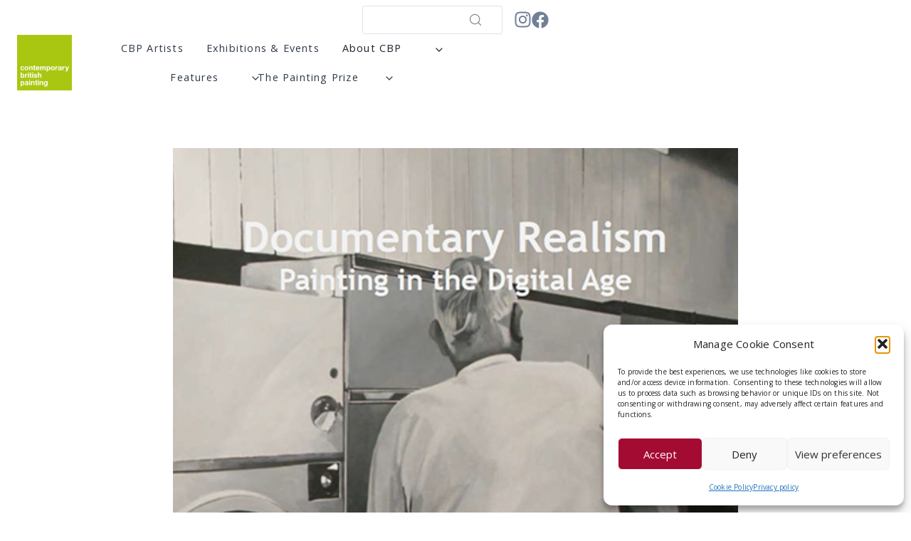

--- FILE ---
content_type: text/html; charset=UTF-8
request_url: https://www.contemporarybritishpainting.com/documentary-realism-catalogue/
body_size: 22592
content:
<!doctype html>
<html lang="en-GB" class="no-js" itemtype="https://schema.org/Blog" itemscope>
<head>
	<meta charset="UTF-8">
	<meta name="viewport" content="width=device-width, initial-scale=1, minimum-scale=1">
	        <script>
            (function (s, e, n, d, er) {
                s['Sender'] = er;
                s[er] = s[er] || function () {
                    (s[er].q = s[er].q || []).push(arguments)
                }, s[er].l = 1 * new Date();
                var a = e.createElement(n),
                    m = e.getElementsByTagName(n)[0];
                a.async = 1;
                a.src = d;
                m.parentNode.insertBefore(a, m)
            })(window, document, 'script', 'https://cdn.sender.net/accounts_resources/universal.js', 'sender');
            sender('b8ca0ad43a1724');
        </script>
                    <meta name="generator" content="Sender.net 2.10.10"/>
            <meta name='robots' content='index, follow, max-image-preview:large, max-snippet:-1, max-video-preview:-1' />

	<!-- This site is optimized with the Yoast SEO plugin v26.7 - https://yoast.com/wordpress/plugins/seo/ -->
	<title>Documentary Realism Catalogue - Contemporary British Painting</title>
	<link rel="canonical" href="https://www.contemporarybritishpainting.com/documentary-realism-catalogue/" />
	<meta property="og:locale" content="en_GB" />
	<meta property="og:type" content="article" />
	<meta property="og:title" content="Documentary Realism Catalogue - Contemporary British Painting" />
	<meta property="og:description" content="A catalogue to accompany the exhibition&nbsp;Documentary Realism: Painting in the Digital Age curated by Robert Priseman (founder of CBP) and essays by Sophie Cummings and Paul O’Kane. Artists: Nathan Eastwood, Natalie Dowse, Nick Middleton, Alex Hanna, David Sullivan, Katherine Russell, Robert Priseman, Wayne Clough, Barbara Howey, Lee Maelzer and Wendy Saunders. Download the&nbsp;catalogue." />
	<meta property="og:url" content="https://www.contemporarybritishpainting.com/documentary-realism-catalogue/" />
	<meta property="og:site_name" content="Contemporary British Painting" />
	<meta property="article:publisher" content="https://www.facebook.com/ContemporaryBritishPainting" />
	<meta property="article:published_time" content="2015-03-02T14:28:27+00:00" />
	<meta property="article:modified_time" content="2020-03-21T14:39:27+00:00" />
	<meta property="og:image" content="https://www.contemporarybritishpainting.com/wp-content/uploads/2020/03/Documentary-Realism-catalogue-cover-header.jpg" />
	<meta property="og:image:width" content="480" />
	<meta property="og:image:height" content="320" />
	<meta property="og:image:type" content="image/jpeg" />
	<meta name="author" content="CBP Team" />
	<meta name="twitter:card" content="summary_large_image" />
	<meta name="twitter:creator" content="@paintbritain" />
	<meta name="twitter:site" content="@paintbritain" />
	<meta name="twitter:label1" content="Written by" />
	<meta name="twitter:data1" content="CBP Team" />
	<script type="application/ld+json" class="yoast-schema-graph">{"@context":"https://schema.org","@graph":[{"@type":"Article","@id":"https://www.contemporarybritishpainting.com/documentary-realism-catalogue/#article","isPartOf":{"@id":"https://www.contemporarybritishpainting.com/documentary-realism-catalogue/"},"author":{"name":"CBP Team","@id":"https://www.contemporarybritishpainting.com/#/schema/person/62212dd50df2b4f130f3f8a2eb9fa799"},"headline":"Documentary Realism Catalogue","datePublished":"2015-03-02T14:28:27+00:00","dateModified":"2020-03-21T14:39:27+00:00","mainEntityOfPage":{"@id":"https://www.contemporarybritishpainting.com/documentary-realism-catalogue/"},"wordCount":61,"publisher":{"@id":"https://www.contemporarybritishpainting.com/#organization"},"image":{"@id":"https://www.contemporarybritishpainting.com/documentary-realism-catalogue/#primaryimage"},"thumbnailUrl":"https://www.contemporarybritishpainting.com/wp-content/uploads/2020/03/Documentary-Realism-catalogue-cover-header.jpg","articleSection":["Publications"],"inLanguage":"en-GB"},{"@type":"WebPage","@id":"https://www.contemporarybritishpainting.com/documentary-realism-catalogue/","url":"https://www.contemporarybritishpainting.com/documentary-realism-catalogue/","name":"Documentary Realism Catalogue - Contemporary British Painting","isPartOf":{"@id":"https://www.contemporarybritishpainting.com/#website"},"primaryImageOfPage":{"@id":"https://www.contemporarybritishpainting.com/documentary-realism-catalogue/#primaryimage"},"image":{"@id":"https://www.contemporarybritishpainting.com/documentary-realism-catalogue/#primaryimage"},"thumbnailUrl":"https://www.contemporarybritishpainting.com/wp-content/uploads/2020/03/Documentary-Realism-catalogue-cover-header.jpg","datePublished":"2015-03-02T14:28:27+00:00","dateModified":"2020-03-21T14:39:27+00:00","breadcrumb":{"@id":"https://www.contemporarybritishpainting.com/documentary-realism-catalogue/#breadcrumb"},"inLanguage":"en-GB","potentialAction":[{"@type":"ReadAction","target":["https://www.contemporarybritishpainting.com/documentary-realism-catalogue/"]}]},{"@type":"ImageObject","inLanguage":"en-GB","@id":"https://www.contemporarybritishpainting.com/documentary-realism-catalogue/#primaryimage","url":"https://www.contemporarybritishpainting.com/wp-content/uploads/2020/03/Documentary-Realism-catalogue-cover-header.jpg","contentUrl":"https://www.contemporarybritishpainting.com/wp-content/uploads/2020/03/Documentary-Realism-catalogue-cover-header.jpg","width":480,"height":320},{"@type":"BreadcrumbList","@id":"https://www.contemporarybritishpainting.com/documentary-realism-catalogue/#breadcrumb","itemListElement":[{"@type":"ListItem","position":1,"name":"Home","item":"https://www.contemporarybritishpainting.com/"},{"@type":"ListItem","position":2,"name":"Documentary Realism Catalogue"}]},{"@type":"WebSite","@id":"https://www.contemporarybritishpainting.com/#website","url":"https://www.contemporarybritishpainting.com/","name":"Contemporary British Painting","description":"By painters for painters","publisher":{"@id":"https://www.contemporarybritishpainting.com/#organization"},"potentialAction":[{"@type":"SearchAction","target":{"@type":"EntryPoint","urlTemplate":"https://www.contemporarybritishpainting.com/?s={search_term_string}"},"query-input":{"@type":"PropertyValueSpecification","valueRequired":true,"valueName":"search_term_string"}}],"inLanguage":"en-GB"},{"@type":"Organization","@id":"https://www.contemporarybritishpainting.com/#organization","name":"Contemporary British Painting","url":"https://www.contemporarybritishpainting.com/","logo":{"@type":"ImageObject","inLanguage":"en-GB","@id":"https://www.contemporarybritishpainting.com/#/schema/logo/image/","url":"https://www.contemporarybritishpainting.com/wp-content/uploads/2020/03/CBP-logo_green.jpg","contentUrl":"https://www.contemporarybritishpainting.com/wp-content/uploads/2020/03/CBP-logo_green.jpg","width":1181,"height":1181,"caption":"Contemporary British Painting"},"image":{"@id":"https://www.contemporarybritishpainting.com/#/schema/logo/image/"},"sameAs":["https://www.facebook.com/ContemporaryBritishPainting","https://x.com/paintbritain","https://www.instagram.com/paintbritain/"]},{"@type":"Person","@id":"https://www.contemporarybritishpainting.com/#/schema/person/62212dd50df2b4f130f3f8a2eb9fa799","name":"CBP Team","image":{"@type":"ImageObject","inLanguage":"en-GB","@id":"https://www.contemporarybritishpainting.com/#/schema/person/image/","url":"https://secure.gravatar.com/avatar/e094ea75fa982ade2d8bb0dc5930d0747f4d7ca5baba7dedaf9c6567e3b5b2d1?s=96&d=mm&r=g","contentUrl":"https://secure.gravatar.com/avatar/e094ea75fa982ade2d8bb0dc5930d0747f4d7ca5baba7dedaf9c6567e3b5b2d1?s=96&d=mm&r=g","caption":"CBP Team"},"url":"https://www.contemporarybritishpainting.com/author/gh8ipmi/"}]}</script>
	<!-- / Yoast SEO plugin. -->


<link rel='dns-prefetch' href='//www.contemporarybritishpainting.com' />
<link rel='dns-prefetch' href='//www.googletagmanager.com' />
<link rel='dns-prefetch' href='//stats.wp.com' />
<link rel="alternate" type="application/rss+xml" title="Contemporary British Painting &raquo; Feed" href="https://www.contemporarybritishpainting.com/feed/" />
<link rel="alternate" type="application/rss+xml" title="Contemporary British Painting &raquo; Comments Feed" href="https://www.contemporarybritishpainting.com/comments/feed/" />
			<script>document.documentElement.classList.remove( 'no-js' );</script>
			<link rel="alternate" title="oEmbed (JSON)" type="application/json+oembed" href="https://www.contemporarybritishpainting.com/wp-json/oembed/1.0/embed?url=https%3A%2F%2Fwww.contemporarybritishpainting.com%2Fdocumentary-realism-catalogue%2F" />
<link rel="alternate" title="oEmbed (XML)" type="text/xml+oembed" href="https://www.contemporarybritishpainting.com/wp-json/oembed/1.0/embed?url=https%3A%2F%2Fwww.contemporarybritishpainting.com%2Fdocumentary-realism-catalogue%2F&#038;format=xml" />
<style id='wp-img-auto-sizes-contain-inline-css'>
img:is([sizes=auto i],[sizes^="auto," i]){contain-intrinsic-size:3000px 1500px}
/*# sourceURL=wp-img-auto-sizes-contain-inline-css */
</style>
<link rel='stylesheet' id='kadence-blocks-header-css' href='https://www.contemporarybritishpainting.com/wp-content/plugins/kadence-blocks/dist/style-blocks-header.css?ver=3.5.32' media='all' />
<link rel='stylesheet' id='kadence-blocks-search-css' href='https://www.contemporarybritishpainting.com/wp-content/plugins/kadence-blocks/dist/style-blocks-search.css?ver=3.5.32' media='all' />
<link rel='stylesheet' id='kadence-blocks-icon-css' href='https://www.contemporarybritishpainting.com/wp-content/plugins/kadence-blocks/dist/style-blocks-icon.css?ver=3.5.32' media='all' />
<link rel='stylesheet' id='kadence-blocks-identity-css' href='https://www.contemporarybritishpainting.com/wp-content/plugins/kadence-blocks/dist/style-blocks-identity.css?ver=3.5.32' media='all' />
<link rel='stylesheet' id='kadence-blocks-navigation-css' href='https://www.contemporarybritishpainting.com/wp-content/plugins/kadence-blocks/dist/style-blocks-navigation.css?ver=3.5.32' media='all' />
<link rel='stylesheet' id='kadence-blocks-rowlayout-css' href='https://www.contemporarybritishpainting.com/wp-content/plugins/kadence-blocks/dist/style-blocks-rowlayout.css?ver=3.5.32' media='all' />
<link rel='stylesheet' id='kadence-blocks-column-css' href='https://www.contemporarybritishpainting.com/wp-content/plugins/kadence-blocks/dist/style-blocks-column.css?ver=3.5.32' media='all' />
<link rel='stylesheet' id='kadence-blocks-image-css' href='https://www.contemporarybritishpainting.com/wp-content/plugins/kadence-blocks/dist/style-blocks-image.css?ver=3.5.32' media='all' />
<style id='wp-emoji-styles-inline-css'>

	img.wp-smiley, img.emoji {
		display: inline !important;
		border: none !important;
		box-shadow: none !important;
		height: 1em !important;
		width: 1em !important;
		margin: 0 0.07em !important;
		vertical-align: -0.1em !important;
		background: none !important;
		padding: 0 !important;
	}
/*# sourceURL=wp-emoji-styles-inline-css */
</style>
<style id='wp-block-library-inline-css'>
:root{--wp-block-synced-color:#7a00df;--wp-block-synced-color--rgb:122,0,223;--wp-bound-block-color:var(--wp-block-synced-color);--wp-editor-canvas-background:#ddd;--wp-admin-theme-color:#007cba;--wp-admin-theme-color--rgb:0,124,186;--wp-admin-theme-color-darker-10:#006ba1;--wp-admin-theme-color-darker-10--rgb:0,107,160.5;--wp-admin-theme-color-darker-20:#005a87;--wp-admin-theme-color-darker-20--rgb:0,90,135;--wp-admin-border-width-focus:2px}@media (min-resolution:192dpi){:root{--wp-admin-border-width-focus:1.5px}}.wp-element-button{cursor:pointer}:root .has-very-light-gray-background-color{background-color:#eee}:root .has-very-dark-gray-background-color{background-color:#313131}:root .has-very-light-gray-color{color:#eee}:root .has-very-dark-gray-color{color:#313131}:root .has-vivid-green-cyan-to-vivid-cyan-blue-gradient-background{background:linear-gradient(135deg,#00d084,#0693e3)}:root .has-purple-crush-gradient-background{background:linear-gradient(135deg,#34e2e4,#4721fb 50%,#ab1dfe)}:root .has-hazy-dawn-gradient-background{background:linear-gradient(135deg,#faaca8,#dad0ec)}:root .has-subdued-olive-gradient-background{background:linear-gradient(135deg,#fafae1,#67a671)}:root .has-atomic-cream-gradient-background{background:linear-gradient(135deg,#fdd79a,#004a59)}:root .has-nightshade-gradient-background{background:linear-gradient(135deg,#330968,#31cdcf)}:root .has-midnight-gradient-background{background:linear-gradient(135deg,#020381,#2874fc)}:root{--wp--preset--font-size--normal:16px;--wp--preset--font-size--huge:42px}.has-regular-font-size{font-size:1em}.has-larger-font-size{font-size:2.625em}.has-normal-font-size{font-size:var(--wp--preset--font-size--normal)}.has-huge-font-size{font-size:var(--wp--preset--font-size--huge)}.has-text-align-center{text-align:center}.has-text-align-left{text-align:left}.has-text-align-right{text-align:right}.has-fit-text{white-space:nowrap!important}#end-resizable-editor-section{display:none}.aligncenter{clear:both}.items-justified-left{justify-content:flex-start}.items-justified-center{justify-content:center}.items-justified-right{justify-content:flex-end}.items-justified-space-between{justify-content:space-between}.screen-reader-text{border:0;clip-path:inset(50%);height:1px;margin:-1px;overflow:hidden;padding:0;position:absolute;width:1px;word-wrap:normal!important}.screen-reader-text:focus{background-color:#ddd;clip-path:none;color:#444;display:block;font-size:1em;height:auto;left:5px;line-height:normal;padding:15px 23px 14px;text-decoration:none;top:5px;width:auto;z-index:100000}html :where(.has-border-color){border-style:solid}html :where([style*=border-top-color]){border-top-style:solid}html :where([style*=border-right-color]){border-right-style:solid}html :where([style*=border-bottom-color]){border-bottom-style:solid}html :where([style*=border-left-color]){border-left-style:solid}html :where([style*=border-width]){border-style:solid}html :where([style*=border-top-width]){border-top-style:solid}html :where([style*=border-right-width]){border-right-style:solid}html :where([style*=border-bottom-width]){border-bottom-style:solid}html :where([style*=border-left-width]){border-left-style:solid}html :where(img[class*=wp-image-]){height:auto;max-width:100%}:where(figure){margin:0 0 1em}html :where(.is-position-sticky){--wp-admin--admin-bar--position-offset:var(--wp-admin--admin-bar--height,0px)}@media screen and (max-width:600px){html :where(.is-position-sticky){--wp-admin--admin-bar--position-offset:0px}}

/*# sourceURL=wp-block-library-inline-css */
</style><style id='wp-block-image-inline-css'>
.wp-block-image>a,.wp-block-image>figure>a{display:inline-block}.wp-block-image img{box-sizing:border-box;height:auto;max-width:100%;vertical-align:bottom}@media not (prefers-reduced-motion){.wp-block-image img.hide{visibility:hidden}.wp-block-image img.show{animation:show-content-image .4s}}.wp-block-image[style*=border-radius] img,.wp-block-image[style*=border-radius]>a{border-radius:inherit}.wp-block-image.has-custom-border img{box-sizing:border-box}.wp-block-image.aligncenter{text-align:center}.wp-block-image.alignfull>a,.wp-block-image.alignwide>a{width:100%}.wp-block-image.alignfull img,.wp-block-image.alignwide img{height:auto;width:100%}.wp-block-image .aligncenter,.wp-block-image .alignleft,.wp-block-image .alignright,.wp-block-image.aligncenter,.wp-block-image.alignleft,.wp-block-image.alignright{display:table}.wp-block-image .aligncenter>figcaption,.wp-block-image .alignleft>figcaption,.wp-block-image .alignright>figcaption,.wp-block-image.aligncenter>figcaption,.wp-block-image.alignleft>figcaption,.wp-block-image.alignright>figcaption{caption-side:bottom;display:table-caption}.wp-block-image .alignleft{float:left;margin:.5em 1em .5em 0}.wp-block-image .alignright{float:right;margin:.5em 0 .5em 1em}.wp-block-image .aligncenter{margin-left:auto;margin-right:auto}.wp-block-image :where(figcaption){margin-bottom:1em;margin-top:.5em}.wp-block-image.is-style-circle-mask img{border-radius:9999px}@supports ((-webkit-mask-image:none) or (mask-image:none)) or (-webkit-mask-image:none){.wp-block-image.is-style-circle-mask img{border-radius:0;-webkit-mask-image:url('data:image/svg+xml;utf8,<svg viewBox="0 0 100 100" xmlns="http://www.w3.org/2000/svg"><circle cx="50" cy="50" r="50"/></svg>');mask-image:url('data:image/svg+xml;utf8,<svg viewBox="0 0 100 100" xmlns="http://www.w3.org/2000/svg"><circle cx="50" cy="50" r="50"/></svg>');mask-mode:alpha;-webkit-mask-position:center;mask-position:center;-webkit-mask-repeat:no-repeat;mask-repeat:no-repeat;-webkit-mask-size:contain;mask-size:contain}}:root :where(.wp-block-image.is-style-rounded img,.wp-block-image .is-style-rounded img){border-radius:9999px}.wp-block-image figure{margin:0}.wp-lightbox-container{display:flex;flex-direction:column;position:relative}.wp-lightbox-container img{cursor:zoom-in}.wp-lightbox-container img:hover+button{opacity:1}.wp-lightbox-container button{align-items:center;backdrop-filter:blur(16px) saturate(180%);background-color:#5a5a5a40;border:none;border-radius:4px;cursor:zoom-in;display:flex;height:20px;justify-content:center;opacity:0;padding:0;position:absolute;right:16px;text-align:center;top:16px;width:20px;z-index:100}@media not (prefers-reduced-motion){.wp-lightbox-container button{transition:opacity .2s ease}}.wp-lightbox-container button:focus-visible{outline:3px auto #5a5a5a40;outline:3px auto -webkit-focus-ring-color;outline-offset:3px}.wp-lightbox-container button:hover{cursor:pointer;opacity:1}.wp-lightbox-container button:focus{opacity:1}.wp-lightbox-container button:focus,.wp-lightbox-container button:hover,.wp-lightbox-container button:not(:hover):not(:active):not(.has-background){background-color:#5a5a5a40;border:none}.wp-lightbox-overlay{box-sizing:border-box;cursor:zoom-out;height:100vh;left:0;overflow:hidden;position:fixed;top:0;visibility:hidden;width:100%;z-index:100000}.wp-lightbox-overlay .close-button{align-items:center;cursor:pointer;display:flex;justify-content:center;min-height:40px;min-width:40px;padding:0;position:absolute;right:calc(env(safe-area-inset-right) + 16px);top:calc(env(safe-area-inset-top) + 16px);z-index:5000000}.wp-lightbox-overlay .close-button:focus,.wp-lightbox-overlay .close-button:hover,.wp-lightbox-overlay .close-button:not(:hover):not(:active):not(.has-background){background:none;border:none}.wp-lightbox-overlay .lightbox-image-container{height:var(--wp--lightbox-container-height);left:50%;overflow:hidden;position:absolute;top:50%;transform:translate(-50%,-50%);transform-origin:top left;width:var(--wp--lightbox-container-width);z-index:9999999999}.wp-lightbox-overlay .wp-block-image{align-items:center;box-sizing:border-box;display:flex;height:100%;justify-content:center;margin:0;position:relative;transform-origin:0 0;width:100%;z-index:3000000}.wp-lightbox-overlay .wp-block-image img{height:var(--wp--lightbox-image-height);min-height:var(--wp--lightbox-image-height);min-width:var(--wp--lightbox-image-width);width:var(--wp--lightbox-image-width)}.wp-lightbox-overlay .wp-block-image figcaption{display:none}.wp-lightbox-overlay button{background:none;border:none}.wp-lightbox-overlay .scrim{background-color:#fff;height:100%;opacity:.9;position:absolute;width:100%;z-index:2000000}.wp-lightbox-overlay.active{visibility:visible}@media not (prefers-reduced-motion){.wp-lightbox-overlay.active{animation:turn-on-visibility .25s both}.wp-lightbox-overlay.active img{animation:turn-on-visibility .35s both}.wp-lightbox-overlay.show-closing-animation:not(.active){animation:turn-off-visibility .35s both}.wp-lightbox-overlay.show-closing-animation:not(.active) img{animation:turn-off-visibility .25s both}.wp-lightbox-overlay.zoom.active{animation:none;opacity:1;visibility:visible}.wp-lightbox-overlay.zoom.active .lightbox-image-container{animation:lightbox-zoom-in .4s}.wp-lightbox-overlay.zoom.active .lightbox-image-container img{animation:none}.wp-lightbox-overlay.zoom.active .scrim{animation:turn-on-visibility .4s forwards}.wp-lightbox-overlay.zoom.show-closing-animation:not(.active){animation:none}.wp-lightbox-overlay.zoom.show-closing-animation:not(.active) .lightbox-image-container{animation:lightbox-zoom-out .4s}.wp-lightbox-overlay.zoom.show-closing-animation:not(.active) .lightbox-image-container img{animation:none}.wp-lightbox-overlay.zoom.show-closing-animation:not(.active) .scrim{animation:turn-off-visibility .4s forwards}}@keyframes show-content-image{0%{visibility:hidden}99%{visibility:hidden}to{visibility:visible}}@keyframes turn-on-visibility{0%{opacity:0}to{opacity:1}}@keyframes turn-off-visibility{0%{opacity:1;visibility:visible}99%{opacity:0;visibility:visible}to{opacity:0;visibility:hidden}}@keyframes lightbox-zoom-in{0%{transform:translate(calc((-100vw + var(--wp--lightbox-scrollbar-width))/2 + var(--wp--lightbox-initial-left-position)),calc(-50vh + var(--wp--lightbox-initial-top-position))) scale(var(--wp--lightbox-scale))}to{transform:translate(-50%,-50%) scale(1)}}@keyframes lightbox-zoom-out{0%{transform:translate(-50%,-50%) scale(1);visibility:visible}99%{visibility:visible}to{transform:translate(calc((-100vw + var(--wp--lightbox-scrollbar-width))/2 + var(--wp--lightbox-initial-left-position)),calc(-50vh + var(--wp--lightbox-initial-top-position))) scale(var(--wp--lightbox-scale));visibility:hidden}}
/*# sourceURL=https://www.contemporarybritishpainting.com/wp-includes/blocks/image/style.min.css */
</style>
<style id='wp-block-site-logo-inline-css'>
.wp-block-site-logo{box-sizing:border-box;line-height:0}.wp-block-site-logo a{display:inline-block;line-height:0}.wp-block-site-logo.is-default-size img{height:auto;width:120px}.wp-block-site-logo img{height:auto;max-width:100%}.wp-block-site-logo a,.wp-block-site-logo img{border-radius:inherit}.wp-block-site-logo.aligncenter{margin-left:auto;margin-right:auto;text-align:center}:root :where(.wp-block-site-logo.is-style-rounded){border-radius:9999px}
/*# sourceURL=https://www.contemporarybritishpainting.com/wp-includes/blocks/site-logo/style.min.css */
</style>
<style id='wp-block-spacer-inline-css'>
.wp-block-spacer{clear:both}
/*# sourceURL=https://www.contemporarybritishpainting.com/wp-includes/blocks/spacer/style.min.css */
</style>
<style id='global-styles-inline-css'>
:root{--wp--preset--aspect-ratio--square: 1;--wp--preset--aspect-ratio--4-3: 4/3;--wp--preset--aspect-ratio--3-4: 3/4;--wp--preset--aspect-ratio--3-2: 3/2;--wp--preset--aspect-ratio--2-3: 2/3;--wp--preset--aspect-ratio--16-9: 16/9;--wp--preset--aspect-ratio--9-16: 9/16;--wp--preset--color--black: #000000;--wp--preset--color--cyan-bluish-gray: #abb8c3;--wp--preset--color--white: #ffffff;--wp--preset--color--pale-pink: #f78da7;--wp--preset--color--vivid-red: #cf2e2e;--wp--preset--color--luminous-vivid-orange: #ff6900;--wp--preset--color--luminous-vivid-amber: #fcb900;--wp--preset--color--light-green-cyan: #7bdcb5;--wp--preset--color--vivid-green-cyan: #00d084;--wp--preset--color--pale-cyan-blue: #8ed1fc;--wp--preset--color--vivid-cyan-blue: #0693e3;--wp--preset--color--vivid-purple: #9b51e0;--wp--preset--color--theme-palette-1: var(--global-palette1);--wp--preset--color--theme-palette-2: var(--global-palette2);--wp--preset--color--theme-palette-3: var(--global-palette3);--wp--preset--color--theme-palette-4: var(--global-palette4);--wp--preset--color--theme-palette-5: var(--global-palette5);--wp--preset--color--theme-palette-6: var(--global-palette6);--wp--preset--color--theme-palette-7: var(--global-palette7);--wp--preset--color--theme-palette-8: var(--global-palette8);--wp--preset--color--theme-palette-9: var(--global-palette9);--wp--preset--color--theme-palette-10: var(--global-palette10);--wp--preset--color--theme-palette-11: var(--global-palette11);--wp--preset--color--theme-palette-12: var(--global-palette12);--wp--preset--color--theme-palette-13: var(--global-palette13);--wp--preset--color--theme-palette-14: var(--global-palette14);--wp--preset--color--theme-palette-15: var(--global-palette15);--wp--preset--gradient--vivid-cyan-blue-to-vivid-purple: linear-gradient(135deg,rgb(6,147,227) 0%,rgb(155,81,224) 100%);--wp--preset--gradient--light-green-cyan-to-vivid-green-cyan: linear-gradient(135deg,rgb(122,220,180) 0%,rgb(0,208,130) 100%);--wp--preset--gradient--luminous-vivid-amber-to-luminous-vivid-orange: linear-gradient(135deg,rgb(252,185,0) 0%,rgb(255,105,0) 100%);--wp--preset--gradient--luminous-vivid-orange-to-vivid-red: linear-gradient(135deg,rgb(255,105,0) 0%,rgb(207,46,46) 100%);--wp--preset--gradient--very-light-gray-to-cyan-bluish-gray: linear-gradient(135deg,rgb(238,238,238) 0%,rgb(169,184,195) 100%);--wp--preset--gradient--cool-to-warm-spectrum: linear-gradient(135deg,rgb(74,234,220) 0%,rgb(151,120,209) 20%,rgb(207,42,186) 40%,rgb(238,44,130) 60%,rgb(251,105,98) 80%,rgb(254,248,76) 100%);--wp--preset--gradient--blush-light-purple: linear-gradient(135deg,rgb(255,206,236) 0%,rgb(152,150,240) 100%);--wp--preset--gradient--blush-bordeaux: linear-gradient(135deg,rgb(254,205,165) 0%,rgb(254,45,45) 50%,rgb(107,0,62) 100%);--wp--preset--gradient--luminous-dusk: linear-gradient(135deg,rgb(255,203,112) 0%,rgb(199,81,192) 50%,rgb(65,88,208) 100%);--wp--preset--gradient--pale-ocean: linear-gradient(135deg,rgb(255,245,203) 0%,rgb(182,227,212) 50%,rgb(51,167,181) 100%);--wp--preset--gradient--electric-grass: linear-gradient(135deg,rgb(202,248,128) 0%,rgb(113,206,126) 100%);--wp--preset--gradient--midnight: linear-gradient(135deg,rgb(2,3,129) 0%,rgb(40,116,252) 100%);--wp--preset--font-size--small: var(--global-font-size-small);--wp--preset--font-size--medium: var(--global-font-size-medium);--wp--preset--font-size--large: var(--global-font-size-large);--wp--preset--font-size--x-large: 42px;--wp--preset--font-size--larger: var(--global-font-size-larger);--wp--preset--font-size--xxlarge: var(--global-font-size-xxlarge);--wp--preset--spacing--20: 0.44rem;--wp--preset--spacing--30: 0.67rem;--wp--preset--spacing--40: 1rem;--wp--preset--spacing--50: 1.5rem;--wp--preset--spacing--60: 2.25rem;--wp--preset--spacing--70: 3.38rem;--wp--preset--spacing--80: 5.06rem;--wp--preset--shadow--natural: 6px 6px 9px rgba(0, 0, 0, 0.2);--wp--preset--shadow--deep: 12px 12px 50px rgba(0, 0, 0, 0.4);--wp--preset--shadow--sharp: 6px 6px 0px rgba(0, 0, 0, 0.2);--wp--preset--shadow--outlined: 6px 6px 0px -3px rgb(255, 255, 255), 6px 6px rgb(0, 0, 0);--wp--preset--shadow--crisp: 6px 6px 0px rgb(0, 0, 0);}:where(.is-layout-flex){gap: 0.5em;}:where(.is-layout-grid){gap: 0.5em;}body .is-layout-flex{display: flex;}.is-layout-flex{flex-wrap: wrap;align-items: center;}.is-layout-flex > :is(*, div){margin: 0;}body .is-layout-grid{display: grid;}.is-layout-grid > :is(*, div){margin: 0;}:where(.wp-block-columns.is-layout-flex){gap: 2em;}:where(.wp-block-columns.is-layout-grid){gap: 2em;}:where(.wp-block-post-template.is-layout-flex){gap: 1.25em;}:where(.wp-block-post-template.is-layout-grid){gap: 1.25em;}.has-black-color{color: var(--wp--preset--color--black) !important;}.has-cyan-bluish-gray-color{color: var(--wp--preset--color--cyan-bluish-gray) !important;}.has-white-color{color: var(--wp--preset--color--white) !important;}.has-pale-pink-color{color: var(--wp--preset--color--pale-pink) !important;}.has-vivid-red-color{color: var(--wp--preset--color--vivid-red) !important;}.has-luminous-vivid-orange-color{color: var(--wp--preset--color--luminous-vivid-orange) !important;}.has-luminous-vivid-amber-color{color: var(--wp--preset--color--luminous-vivid-amber) !important;}.has-light-green-cyan-color{color: var(--wp--preset--color--light-green-cyan) !important;}.has-vivid-green-cyan-color{color: var(--wp--preset--color--vivid-green-cyan) !important;}.has-pale-cyan-blue-color{color: var(--wp--preset--color--pale-cyan-blue) !important;}.has-vivid-cyan-blue-color{color: var(--wp--preset--color--vivid-cyan-blue) !important;}.has-vivid-purple-color{color: var(--wp--preset--color--vivid-purple) !important;}.has-black-background-color{background-color: var(--wp--preset--color--black) !important;}.has-cyan-bluish-gray-background-color{background-color: var(--wp--preset--color--cyan-bluish-gray) !important;}.has-white-background-color{background-color: var(--wp--preset--color--white) !important;}.has-pale-pink-background-color{background-color: var(--wp--preset--color--pale-pink) !important;}.has-vivid-red-background-color{background-color: var(--wp--preset--color--vivid-red) !important;}.has-luminous-vivid-orange-background-color{background-color: var(--wp--preset--color--luminous-vivid-orange) !important;}.has-luminous-vivid-amber-background-color{background-color: var(--wp--preset--color--luminous-vivid-amber) !important;}.has-light-green-cyan-background-color{background-color: var(--wp--preset--color--light-green-cyan) !important;}.has-vivid-green-cyan-background-color{background-color: var(--wp--preset--color--vivid-green-cyan) !important;}.has-pale-cyan-blue-background-color{background-color: var(--wp--preset--color--pale-cyan-blue) !important;}.has-vivid-cyan-blue-background-color{background-color: var(--wp--preset--color--vivid-cyan-blue) !important;}.has-vivid-purple-background-color{background-color: var(--wp--preset--color--vivid-purple) !important;}.has-black-border-color{border-color: var(--wp--preset--color--black) !important;}.has-cyan-bluish-gray-border-color{border-color: var(--wp--preset--color--cyan-bluish-gray) !important;}.has-white-border-color{border-color: var(--wp--preset--color--white) !important;}.has-pale-pink-border-color{border-color: var(--wp--preset--color--pale-pink) !important;}.has-vivid-red-border-color{border-color: var(--wp--preset--color--vivid-red) !important;}.has-luminous-vivid-orange-border-color{border-color: var(--wp--preset--color--luminous-vivid-orange) !important;}.has-luminous-vivid-amber-border-color{border-color: var(--wp--preset--color--luminous-vivid-amber) !important;}.has-light-green-cyan-border-color{border-color: var(--wp--preset--color--light-green-cyan) !important;}.has-vivid-green-cyan-border-color{border-color: var(--wp--preset--color--vivid-green-cyan) !important;}.has-pale-cyan-blue-border-color{border-color: var(--wp--preset--color--pale-cyan-blue) !important;}.has-vivid-cyan-blue-border-color{border-color: var(--wp--preset--color--vivid-cyan-blue) !important;}.has-vivid-purple-border-color{border-color: var(--wp--preset--color--vivid-purple) !important;}.has-vivid-cyan-blue-to-vivid-purple-gradient-background{background: var(--wp--preset--gradient--vivid-cyan-blue-to-vivid-purple) !important;}.has-light-green-cyan-to-vivid-green-cyan-gradient-background{background: var(--wp--preset--gradient--light-green-cyan-to-vivid-green-cyan) !important;}.has-luminous-vivid-amber-to-luminous-vivid-orange-gradient-background{background: var(--wp--preset--gradient--luminous-vivid-amber-to-luminous-vivid-orange) !important;}.has-luminous-vivid-orange-to-vivid-red-gradient-background{background: var(--wp--preset--gradient--luminous-vivid-orange-to-vivid-red) !important;}.has-very-light-gray-to-cyan-bluish-gray-gradient-background{background: var(--wp--preset--gradient--very-light-gray-to-cyan-bluish-gray) !important;}.has-cool-to-warm-spectrum-gradient-background{background: var(--wp--preset--gradient--cool-to-warm-spectrum) !important;}.has-blush-light-purple-gradient-background{background: var(--wp--preset--gradient--blush-light-purple) !important;}.has-blush-bordeaux-gradient-background{background: var(--wp--preset--gradient--blush-bordeaux) !important;}.has-luminous-dusk-gradient-background{background: var(--wp--preset--gradient--luminous-dusk) !important;}.has-pale-ocean-gradient-background{background: var(--wp--preset--gradient--pale-ocean) !important;}.has-electric-grass-gradient-background{background: var(--wp--preset--gradient--electric-grass) !important;}.has-midnight-gradient-background{background: var(--wp--preset--gradient--midnight) !important;}.has-small-font-size{font-size: var(--wp--preset--font-size--small) !important;}.has-medium-font-size{font-size: var(--wp--preset--font-size--medium) !important;}.has-large-font-size{font-size: var(--wp--preset--font-size--large) !important;}.has-x-large-font-size{font-size: var(--wp--preset--font-size--x-large) !important;}
/*# sourceURL=global-styles-inline-css */
</style>

<style id='classic-theme-styles-inline-css'>
/*! This file is auto-generated */
.wp-block-button__link{color:#fff;background-color:#32373c;border-radius:9999px;box-shadow:none;text-decoration:none;padding:calc(.667em + 2px) calc(1.333em + 2px);font-size:1.125em}.wp-block-file__button{background:#32373c;color:#fff;text-decoration:none}
/*# sourceURL=/wp-includes/css/classic-themes.min.css */
</style>
<link rel='stylesheet' id='swpm.common-css' href='https://www.contemporarybritishpainting.com/wp-content/plugins/simple-membership/css/swpm.common.css?ver=4.6.9' media='all' />
<link rel='stylesheet' id='cmplz-general-css' href='https://www.contemporarybritishpainting.com/wp-content/plugins/complianz-gdpr/assets/css/cookieblocker.min.css?ver=1765982770' media='all' />
<link rel='stylesheet' id='kadence-global-css' href='https://www.contemporarybritishpainting.com/wp-content/themes/kadence/assets/css/global.min.css?ver=1.4.3' media='all' />
<style id='kadence-global-inline-css'>
/* Kadence Base CSS */
:root{--global-palette1:#2B6CB0;--global-palette2:#215387;--global-palette3:#1A202C;--global-palette4:#2D3748;--global-palette5:#4A5568;--global-palette6:#718096;--global-palette7:#EDF2F7;--global-palette8:#F7FAFC;--global-palette9:#ffffff;--global-palette10:oklch(from var(--global-palette1) calc(l + 0.10 * (1 - l)) calc(c * 1.00) calc(h + 180) / 100%);--global-palette11:#13612e;--global-palette12:#1159af;--global-palette13:#b82105;--global-palette14:#f7630c;--global-palette15:#f5a524;--global-palette9rgb:255, 255, 255;--global-palette-highlight:var(--global-palette1);--global-palette-highlight-alt:var(--global-palette5);--global-palette-highlight-alt2:var(--global-palette9);--global-palette-btn-bg:var(--global-palette1);--global-palette-btn-bg-hover:var(--global-palette2);--global-palette-btn:var(--global-palette9);--global-palette-btn-hover:var(--global-palette9);--global-palette-btn-sec-bg:var(--global-palette7);--global-palette-btn-sec-bg-hover:var(--global-palette2);--global-palette-btn-sec:var(--global-palette3);--global-palette-btn-sec-hover:var(--global-palette9);--global-body-font-family:'Open Sans', sans-serif;--global-heading-font-family:'Open Sans', sans-serif;--global-primary-nav-font-family:inherit;--global-fallback-font:sans-serif;--global-display-fallback-font:sans-serif;--global-content-width:1290px;--global-content-wide-width:calc(1290px + 230px);--global-content-narrow-width:842px;--global-content-edge-padding:1.5rem;--global-content-boxed-padding:2rem;--global-calc-content-width:calc(1290px - var(--global-content-edge-padding) - var(--global-content-edge-padding) );--wp--style--global--content-size:var(--global-calc-content-width);}.wp-site-blocks{--global-vw:calc( 100vw - ( 0.5 * var(--scrollbar-offset)));}body{background:var(--global-palette9);}body, input, select, optgroup, textarea{font-style:normal;font-weight:normal;font-size:16px;line-height:1.6;letter-spacing:0.2px;font-family:var(--global-body-font-family);color:var(--global-palette4);}.content-bg, body.content-style-unboxed .site{background:var(--global-palette9);}h1,h2,h3,h4,h5,h6{font-family:var(--global-heading-font-family);}h1{font-style:normal;font-weight:700;font-size:30px;line-height:40px;letter-spacing:1.2px;color:var(--global-palette5);}h2{font-style:normal;font-weight:700;font-size:28px;line-height:1.2;color:var(--global-palette3);}h3{font-style:normal;font-weight:600;font-size:24px;line-height:1.5;color:var(--global-palette3);}h4{font-weight:700;font-size:22px;line-height:1.5;color:var(--global-palette4);}h5{font-weight:700;font-size:20px;line-height:1.5;color:var(--global-palette4);}h6{font-weight:700;font-size:18px;line-height:1.5;color:var(--global-palette5);}.entry-hero .kadence-breadcrumbs{max-width:1290px;}.site-container, .site-header-row-layout-contained, .site-footer-row-layout-contained, .entry-hero-layout-contained, .comments-area, .alignfull > .wp-block-cover__inner-container, .alignwide > .wp-block-cover__inner-container{max-width:var(--global-content-width);}.content-width-narrow .content-container.site-container, .content-width-narrow .hero-container.site-container{max-width:var(--global-content-narrow-width);}@media all and (min-width: 1520px){.wp-site-blocks .content-container  .alignwide{margin-left:-115px;margin-right:-115px;width:unset;max-width:unset;}}@media all and (min-width: 1102px){.content-width-narrow .wp-site-blocks .content-container .alignwide{margin-left:-130px;margin-right:-130px;width:unset;max-width:unset;}}.content-style-boxed .wp-site-blocks .entry-content .alignwide{margin-left:calc( -1 * var( --global-content-boxed-padding ) );margin-right:calc( -1 * var( --global-content-boxed-padding ) );}.content-area{margin-top:5rem;margin-bottom:5rem;}@media all and (max-width: 1024px){.content-area{margin-top:3rem;margin-bottom:3rem;}}@media all and (max-width: 767px){.content-area{margin-top:2rem;margin-bottom:2rem;}}@media all and (max-width: 1024px){:root{--global-content-boxed-padding:2rem;}}@media all and (max-width: 767px){:root{--global-content-boxed-padding:1.5rem;}}.entry-content-wrap{padding:2rem;}@media all and (max-width: 1024px){.entry-content-wrap{padding:2rem;}}@media all and (max-width: 767px){.entry-content-wrap{padding:1.5rem;}}.entry.single-entry{box-shadow:0px 15px 15px -10px rgba(0,0,0,0.05);}.entry.loop-entry{box-shadow:0px 15px 15px -10px rgba(0,0,0,0.05);}.loop-entry .entry-content-wrap{padding:2rem;}@media all and (max-width: 1024px){.loop-entry .entry-content-wrap{padding:2rem;}}@media all and (max-width: 767px){.loop-entry .entry-content-wrap{padding:1.5rem;}}button, .button, .wp-block-button__link, input[type="button"], input[type="reset"], input[type="submit"], .fl-button, .elementor-button-wrapper .elementor-button, .wc-block-components-checkout-place-order-button, .wc-block-cart__submit{box-shadow:0px 0px 0px -7px rgba(0,0,0,0);}button:hover, button:focus, button:active, .button:hover, .button:focus, .button:active, .wp-block-button__link:hover, .wp-block-button__link:focus, .wp-block-button__link:active, input[type="button"]:hover, input[type="button"]:focus, input[type="button"]:active, input[type="reset"]:hover, input[type="reset"]:focus, input[type="reset"]:active, input[type="submit"]:hover, input[type="submit"]:focus, input[type="submit"]:active, .elementor-button-wrapper .elementor-button:hover, .elementor-button-wrapper .elementor-button:focus, .elementor-button-wrapper .elementor-button:active, .wc-block-cart__submit:hover{box-shadow:0px 15px 25px -7px rgba(0,0,0,0.1);}.kb-button.kb-btn-global-outline.kb-btn-global-inherit{padding-top:calc(px - 2px);padding-right:calc(px - 2px);padding-bottom:calc(px - 2px);padding-left:calc(px - 2px);}#kt-scroll-up-reader, #kt-scroll-up{border-radius:0px 0px 0px 0px;color:var(--global-palette7);bottom:30px;font-size:1.2em;padding:0.4em 0.4em 0.4em 0.4em;}#kt-scroll-up-reader.scroll-up-side-right, #kt-scroll-up.scroll-up-side-right{right:11px;}#kt-scroll-up-reader.scroll-up-side-left, #kt-scroll-up.scroll-up-side-left{left:11px;}@media all and (hover: hover){#kt-scroll-up-reader:hover, #kt-scroll-up:hover{color:var(--global-palette9);}}@media all and (max-width: 767px){#kt-scroll-up-reader, #kt-scroll-up{bottom:15px;font-size:1em;}#kt-scroll-up-reader.scroll-up-side-right, #kt-scroll-up.scroll-up-side-right{right:8px;}#kt-scroll-up-reader.scroll-up-side-left, #kt-scroll-up.scroll-up-side-left{left:8px;}}.entry-hero.post-hero-section .entry-header{min-height:200px;}
/* Kadence Footer CSS */
.site-bottom-footer-inner-wrap{padding-top:30px;padding-bottom:30px;grid-column-gap:30px;}.site-bottom-footer-inner-wrap .widget{margin-bottom:30px;}.site-bottom-footer-inner-wrap .site-footer-section:not(:last-child):after{right:calc(-30px / 2);}#colophon .footer-html{font-style:normal;font-size:11px;}
/*# sourceURL=kadence-global-inline-css */
</style>
<link rel='stylesheet' id='kadence-content-css' href='https://www.contemporarybritishpainting.com/wp-content/themes/kadence/assets/css/content.min.css?ver=1.4.3' media='all' />
<style id='kadence-content-inline-css'>
.posted-on, .tag-links, .posted-by, .comments-link { clip: rect(1px, 1px, 1px, 1px); height: 1px; position: absolute; overflow: hidden; width: 1px; }
/*# sourceURL=kadence-content-inline-css */
</style>
<link rel='stylesheet' id='kadence-related-posts-css' href='https://www.contemporarybritishpainting.com/wp-content/themes/kadence/assets/css/related-posts.min.css?ver=1.4.3' media='all' />
<link rel='stylesheet' id='kad-splide-css' href='https://www.contemporarybritishpainting.com/wp-content/themes/kadence/assets/css/kadence-splide.min.css?ver=1.4.3' media='all' />
<link rel='stylesheet' id='kadence-footer-css' href='https://www.contemporarybritishpainting.com/wp-content/themes/kadence/assets/css/footer.min.css?ver=1.4.3' media='all' />
<style id='kadence-blocks-global-variables-inline-css'>
:root {--global-kb-font-size-sm:clamp(0.8rem, 0.73rem + 0.217vw, 0.9rem);--global-kb-font-size-md:clamp(1.1rem, 0.995rem + 0.326vw, 1.25rem);--global-kb-font-size-lg:clamp(1.75rem, 1.576rem + 0.543vw, 2rem);--global-kb-font-size-xl:clamp(2.25rem, 1.728rem + 1.63vw, 3rem);--global-kb-font-size-xxl:clamp(2.5rem, 1.456rem + 3.26vw, 4rem);--global-kb-font-size-xxxl:clamp(2.75rem, 0.489rem + 7.065vw, 6rem);}
/*# sourceURL=kadence-blocks-global-variables-inline-css */
</style>
<style id='kadence_blocks_css-inline-css'>
.wp-block-kadence-header8204-cpt-id .kb-header-container{background-color:var(--global-palette8, #F7FAFC);}@media all and (max-width: 1024px){.wp-block-kadence-header8204-cpt-id .kb-header-container{background-color:var(--global-palette8, #F7FAFC);}}@media all and (max-width: 767px){.wp-block-kadence-header8204-cpt-id .kb-header-container{background-color:var(--global-palette8, #F7FAFC);}}.wp-block-kadence-header-row8204_7bdfd7-14{--kb-header-row-bg:var(--global-palette9, #ffffff);--kb-stuck-header-bg:var(--global-palette9, #ffffff);--kb-transparent-header-row-bg:transparent;}.wp-block-kadence-header-row8204_7bdfd7-14 .kadence-header-row-inner{padding-top:var(--global-kb-spacing-xxs, 0.5rem);padding-bottom:0px;}.wp-block-kadence-header-row8204_7bdfd7-14 .wp-block-kadence-header-column, .wp-block-kadence-header-row8204_7bdfd7-14 .wp-block-kadence-header-section{gap:var(--global-kb-gap-xs, 0.5rem );}.wp-block-kadence-header-desktop8204_7e3b8a-82{display:block;}@media all and (max-width: 1024px){.wp-block-kadence-header-desktop8204_7e3b8a-82{display:none;}}.wp-block-kadence-header-desktop8204_2a9548-ae{display:block;}@media all and (max-width: 1024px){.wp-block-kadence-header-desktop8204_2a9548-ae{display:none;}}.kb-search8204_7ab0a6-70 .kb-search-input[type="text"]{border-top:1px solid #dee2e6;border-right:1px solid #dee2e6;border-bottom:1px solid #dee2e6;border-left:1px solid #dee2e6;}.kb-search8204_7ab0a6-70 .kb-search-icon svg{fill:none;}.kb-search8204_7ab0a6-70:hover .kb-search-icon svg{fill:none;}.kb-search8204_7ab0a6-70 .kb-search-close-btn svg{fill:none;}.kb-search8204_7ab0a6-70 .kb-search-close-btn{font-size:50px;}.kb-search8204_7ab0a6-70 .kb-search-close-btn:hover svg{fill:none;}@media all and (max-width: 1024px){.kb-search8204_7ab0a6-70 .kb-search-input[type="text"]{border-top:1px solid #dee2e6;border-right:1px solid #dee2e6;border-bottom:1px solid #dee2e6;border-left:1px solid #dee2e6;}}@media all and (max-width: 767px){.kb-search8204_7ab0a6-70 .kb-search-input[type="text"]{border-top:1px solid #dee2e6;border-right:1px solid #dee2e6;border-bottom:1px solid #dee2e6;border-left:1px solid #dee2e6;}}.kt-svg-item-8204_a97991-9d .kb-svg-icon-wrap, .kt-svg-style-stacked.kt-svg-item-8204_a97991-9d .kb-svg-icon-wrap{color:var(--global-palette6, #718096);font-size:25px;margin-left:var(--global-kb-spacing-xs, 1rem);}.kt-svg-item-8204_22cf75-3f .kb-svg-icon-wrap, .kt-svg-style-stacked.kt-svg-item-8204_22cf75-3f .kb-svg-icon-wrap{color:var(--global-palette6, #718096);font-size:24px;}.wp-block-kadence-header-row8204_31d9fb-81 .wp-block-kadence-header-column, .wp-block-kadence-header-row8204_31d9fb-81 .wp-block-kadence-header-section{align-items:center;}.wp-block-kadence-header-row.wp-block-kadence-header-row8204_31d9fb-81 .kadence-header-row-inner{min-height:80px;}.wp-block-kadence-header-row8204_31d9fb-81{--kb-header-row-bg:var(--global-palette9, #ffffff);--kb-stuck-header-bg:var(--global-palette9, #ffffff);--kb-transparent-header-row-bg:transparent;}.wp-block-kadence-header-row8204_31d9fb-81 .kadence-header-row-inner{padding-top:0px;}.wp-block-kadence-header-row8204_31d9fb-81 .wp-block-kadence-header-column, .wp-block-kadence-header-row8204_31d9fb-81 .wp-block-kadence-header-section{gap:var(--global-kb-gap-xs, 0.5rem );}.wp-block-kadence-header-desktop8204_2425b1-4d{display:block;}@media all and (max-width: 1024px){.wp-block-kadence-header-desktop8204_2425b1-4d{display:none;}}.kb-identity8204_436215-07 a{text-decoration:inherit;color:inherit;}.wp-block-kadence-navigation8209-cpt-id{--kb-nav-dropdown-border-top-left-radius:0px;--kb-nav-dropdown-border-top-right-radius:0px;--kb-nav-dropdown-border-bottom-right-radius:0px;--kb-nav-dropdown-border-bottom-left-radius:0px;--kb-nav-dropdown-border-radius-top:0px;--kb-nav-dropdown-border-radius-right:0px;--kb-nav-dropdown-border-radius-bottom:0px;--kb-nav-dropdown-border-radius-left:0px;--kb-nav-dropdown-toggle-border-left:var(--kb-nav-link-border-left);--kb-nav-top-not-last-link-border-bottom:var(--kb-nav-link-border-bottom);}.header-desktop-transparent .wp-block-kadence-navigation8209-cpt-id{--kb-nav-dropdown-toggle-border-left:var(--kb-nav-link-border-left);--kb-nav-top-not-last-link-border-bottom:var(--kb-nav-link-border-bottom);}.item-is-stuck .wp-block-kadence-navigation8209-cpt-id{--kb-nav-dropdown-toggle-border-left:var(--kb-nav-link-border-left);--kb-nav-top-not-last-link-border-bottom:var(--kb-nav-link-border-bottom);}.wp-block-kadence-navigation8209-cpt-id > .navigation > .menu-container > .menu > .wp-block-kadence-navigation-link > .kb-link-wrap{letter-spacing:1.2px;}@media all and (max-width: 1024px){.wp-block-kadence-navigation8209-cpt-id{--kb-nav-dropdown-toggle-border-left:1px solid var(--global-palette6, #718096);--kb-nav-top-not-last-link-border-bottom:1px solid var(--global-palette6, #718096);--kb-nav-top-not-last-link-border-right:var(--kb-nav-link-border-right);}}@media all and (max-width: 1024px){.header-tablet-transparent .wp-block-kadence-navigation8209-cpt-id{--kb-nav-top-not-last-link-border-right:var(--kb-nav-link-border-right);}}@media all and (max-width: 1024px){.item-is-stuck .wp-block-kadence-navigation8209-cpt-id{--kb-nav-top-not-last-link-border-right:var(--kb-nav-link-border-right);}}@media all and (max-width: 767px){.wp-block-kadence-navigation8209-cpt-id{--kb-nav-top-not-last-link-border-right:var(--kb-nav-link-border-right);}.header-mobile-transparent .wp-block-kadence-navigation8209-cpt-id{--kb-nav-top-not-last-link-border-right:var(--kb-nav-link-border-right);}.item-is-stuck .wp-block-kadence-navigation8209-cpt-id{--kb-nav-top-not-last-link-border-right:var(--kb-nav-link-border-right);}}.kb-nav-link-8204_bfc462-bd > .kb-link-wrap.kb-link-wrap.kb-link-wrap.kb-link-wrap{--kb-nav-link-highlight-order:3;--kb-nav-link-highlight-icon-order:3;}.kb-nav-link-8204_bfc462-bd > .kb-link-wrap.kb-link-wrap.kb-link-wrap.kb-link-wrap{--kb-nav-link-padding-right:var(--global-kb-spacing-xs, 1rem);--kb-nav-link-padding-left:var(--global-kb-spacing-xs, 1rem);--kb-nav-link-color-hover:var(--global-palette1, #3182CE);--kb-nav-link-media-max-width:px;}.kb-nav-link-8204_bfc462-bd > .kb-link-wrap.kb-link-wrap.kb-link-wrap > .kb-nav-link-content{font-size:var(--global-kb-font-size-sm, 0.9rem);}.kb-nav-link-8204_8d64a9-83 > .kb-link-wrap.kb-link-wrap.kb-link-wrap.kb-link-wrap{--kb-nav-link-highlight-order:3;--kb-nav-link-highlight-icon-order:3;}.kb-nav-link-8204_8d64a9-83 > .kb-link-wrap.kb-link-wrap.kb-link-wrap.kb-link-wrap{--kb-nav-link-padding-right:var(--global-kb-spacing-xs, 1rem);--kb-nav-link-padding-left:var(--global-kb-spacing-xs, 1rem);--kb-nav-link-color-hover:var(--global-palette1, #3182CE);--kb-nav-link-media-max-width:px;}.kb-nav-link-8204_8d64a9-83 > .kb-link-wrap.kb-link-wrap.kb-link-wrap > .kb-nav-link-content{font-size:var(--global-kb-font-size-sm, 0.9rem);}.kb-nav-link-8204_eee126-bc > .kb-link-wrap.kb-link-wrap.kb-link-wrap.kb-link-wrap{--kb-nav-link-highlight-order:3;--kb-nav-link-highlight-icon-order:3;}.kb-nav-link-8204_eee126-bc > .sub-menu.sub-menu.sub-menu.sub-menu.sub-menu{--kb-nav-dropdown-width:500px;}.kb-nav-link-8204_eee126-bc > .kb-link-wrap.kb-link-wrap.kb-link-wrap.kb-link-wrap{--kb-nav-link-padding-right:var(--global-kb-spacing-xs, 1rem);--kb-nav-link-padding-left:var(--global-kb-spacing-xs, 1rem);--kb-nav-link-color:var(--global-palette3, #1A202C);--kb-nav-link-media-max-width:px;}.kb-nav-link-8204_eee126-bc > .kb-link-wrap.kb-link-wrap.kb-link-wrap > .kb-nav-link-content{font-size:var(--global-kb-font-size-sm, 0.9rem);}.kb-row-layout-id8204_c91870-80 > .kt-row-column-wrap{max-width:var( --global-content-width, 1290px );padding-left:var(--global-content-edge-padding);padding-right:var(--global-content-edge-padding);padding-top:var(--global-kb-spacing-sm, 1.5rem);padding-right:var(--global-kb-spacing-sm, 1.5rem);padding-bottom:var(--global-kb-spacing-sm, 1.5rem);padding-left:var(--global-kb-spacing-sm, 1.5rem);grid-template-columns:repeat(2, minmax(0, 1fr));}@media all and (max-width: 767px){.kb-row-layout-id8204_c91870-80 > .kt-row-column-wrap{grid-template-columns:minmax(0, 1fr);}}.kadence-column8204_f1683b-a3 > .kt-inside-inner-col{column-gap:var(--global-kb-gap-sm, 1rem);}.kadence-column8204_f1683b-a3 > .kt-inside-inner-col{flex-direction:column;}.kadence-column8204_f1683b-a3 > .kt-inside-inner-col > .aligncenter{width:100%;}@media all and (max-width: 1024px){.kadence-column8204_f1683b-a3 > .kt-inside-inner-col{flex-direction:column;justify-content:center;}}@media all and (max-width: 767px){.kadence-column8204_f1683b-a3 > .kt-inside-inner-col{flex-direction:column;justify-content:center;}}.wp-block-kadence-navigation8217-cpt-id{--kb-nav-dropdown-border-top-left-radius:0px;--kb-nav-dropdown-border-top-right-radius:0px;--kb-nav-dropdown-border-bottom-right-radius:0px;--kb-nav-dropdown-border-bottom-left-radius:0px;--kb-nav-dropdown-border-radius-top:0px;--kb-nav-dropdown-border-radius-right:0px;--kb-nav-dropdown-border-radius-bottom:0px;--kb-nav-dropdown-border-radius-left:0px;--kb-nav-top-link-description-color:var(--global-palette6, #718096);--kb-nav-row-gap:1em;--kb-nav-top-not-last-link-border-right:var(--kb-nav-link-border-right);}.header-desktop-transparent .wp-block-kadence-navigation8217-cpt-id{--kb-nav-top-not-last-link-border-right:var(--kb-nav-link-border-right);}.item-is-stuck .wp-block-kadence-navigation8217-cpt-id{--kb-nav-top-not-last-link-border-right:var(--kb-nav-link-border-right);}.wp-block-kadence-navigation8217-cpt-id{--kb-nav-top-link-color:var(--global-palette4, #2D3748);--kb-nav-top-link-color-hover:var(--global-palette1, #3182CE);--kb-nav-top-link-color-active:var(--global-palette1, #3182CE);}.wp-block-kadence-navigation8217-cpt-id > .navigation > .menu-container > .menu > .wp-block-kadence-navigation-link > .kb-link-wrap{font-size:var(--global-kb-font-size-sm, 0.9rem);font-family:var( --global-body-font-family, inherit );font-weight:400;}@media all and (max-width: 1024px){.wp-block-kadence-navigation8217-cpt-id{--kb-nav-top-not-last-link-border-right:var(--kb-nav-link-border-right);}}@media all and (max-width: 1024px){.header-tablet-transparent .wp-block-kadence-navigation8217-cpt-id{--kb-nav-top-not-last-link-border-right:var(--kb-nav-link-border-right);}}@media all and (max-width: 1024px){.item-is-stuck .wp-block-kadence-navigation8217-cpt-id{--kb-nav-top-not-last-link-border-right:var(--kb-nav-link-border-right);}}@media all and (max-width: 767px){.wp-block-kadence-navigation8217-cpt-id{--kb-nav-top-not-last-link-border-right:var(--kb-nav-link-border-right);}.header-mobile-transparent .wp-block-kadence-navigation8217-cpt-id{--kb-nav-top-not-last-link-border-right:var(--kb-nav-link-border-right);}.item-is-stuck .wp-block-kadence-navigation8217-cpt-id{--kb-nav-top-not-last-link-border-right:var(--kb-nav-link-border-right);}}.wp-block-kadence-navigation8217_672777-5d{--kb-nav-dropdown-border-top-left-radius:0px;--kb-nav-dropdown-border-top-right-radius:0px;--kb-nav-dropdown-border-bottom-right-radius:0px;--kb-nav-dropdown-border-bottom-left-radius:0px;--kb-nav-dropdown-border-radius-top:0px;--kb-nav-dropdown-border-radius-right:0px;--kb-nav-dropdown-border-radius-bottom:0px;--kb-nav-dropdown-border-radius-left:0px;--kb-nav-dropdown-toggle-border-left:var(--kb-nav-link-border-left);--kb-nav-top-not-last-link-border-bottom:var(--kb-nav-link-border-bottom);}.header-desktop-transparent .wp-block-kadence-navigation8217_672777-5d{--kb-nav-dropdown-toggle-border-left:var(--kb-nav-link-border-left);--kb-nav-top-not-last-link-border-bottom:var(--kb-nav-link-border-bottom);}.item-is-stuck .wp-block-kadence-navigation8217_672777-5d{--kb-nav-dropdown-toggle-border-left:var(--kb-nav-link-border-left);--kb-nav-top-not-last-link-border-bottom:var(--kb-nav-link-border-bottom);}@media all and (max-width: 1024px){.wp-block-kadence-navigation8217_672777-5d{--kb-nav-dropdown-toggle-border-left:var(--kb-nav-link-border-left);--kb-nav-top-not-last-link-border-bottom:var(--kb-nav-link-border-bottom);}}@media all and (max-width: 1024px){.header-tablet-transparent .wp-block-kadence-navigation8217_672777-5d{--kb-nav-dropdown-toggle-border-left:var(--kb-nav-link-border-left);--kb-nav-top-not-last-link-border-bottom:var(--kb-nav-link-border-bottom);}}@media all and (max-width: 1024px){.item-is-stuck .wp-block-kadence-navigation8217_672777-5d{--kb-nav-dropdown-toggle-border-left:var(--kb-nav-link-border-left);--kb-nav-top-not-last-link-border-bottom:var(--kb-nav-link-border-bottom);}}@media all and (max-width: 767px){.wp-block-kadence-navigation8217_672777-5d{--kb-nav-dropdown-toggle-border-left:var(--kb-nav-link-border-left);--kb-nav-top-not-last-link-border-bottom:var(--kb-nav-link-border-bottom);}.header-mobile-transparent .wp-block-kadence-navigation8217_672777-5d{--kb-nav-dropdown-toggle-border-left:var(--kb-nav-link-border-left);--kb-nav-top-not-last-link-border-bottom:var(--kb-nav-link-border-bottom);}.item-is-stuck .wp-block-kadence-navigation8217_672777-5d{--kb-nav-dropdown-toggle-border-left:var(--kb-nav-link-border-left);--kb-nav-top-not-last-link-border-bottom:var(--kb-nav-link-border-bottom);}}.kb-nav-link-8217_3fde20-d8 > .kb-link-wrap.kb-link-wrap.kb-link-wrap.kb-link-wrap{--kb-nav-link-highlight-order:3;--kb-nav-link-highlight-icon-order:3;--kb-nav-link-title-wrap-display:grid;--kb-nav-link-title-wrap-grid-template-columns:1fr;}.kb-nav-link-8217_3fde20-d8 > .kb-link-wrap.kb-link-wrap.kb-link-wrap.kb-link-wrap{--kb-nav-link-media-max-width:px;}.kb-nav-link-8217_3fde20-d8 > .kb-link-wrap.kb-link-wrap.kb-link-wrap > .kb-nav-link-content{font-family:var( --global-heading-font-family, inherit );}@media all and (max-width: 1024px){.kb-nav-link-8217_3fde20-d8 > .kb-link-wrap.kb-link-wrap.kb-link-wrap.kb-link-wrap{--kb-nav-link-title-wrap-display:grid;--kb-nav-link-title-wrap-grid-template-columns:1fr;}}@media all and (max-width: 767px){.kb-nav-link-8217_3fde20-d8 > .kb-link-wrap.kb-link-wrap.kb-link-wrap.kb-link-wrap{--kb-nav-link-title-wrap-display:grid;--kb-nav-link-title-wrap-grid-template-columns:1fr;}}.kb-nav-link-8217_cbeb6b-73 > .kb-link-wrap.kb-link-wrap.kb-link-wrap.kb-link-wrap{--kb-nav-link-highlight-order:3;--kb-nav-link-highlight-icon-order:3;--kb-nav-link-title-wrap-display:grid;--kb-nav-link-title-wrap-grid-template-columns:1fr;}.kb-nav-link-8217_cbeb6b-73 > .kb-link-wrap.kb-link-wrap.kb-link-wrap.kb-link-wrap{--kb-nav-link-media-max-width:px;}@media all and (max-width: 1024px){.kb-nav-link-8217_cbeb6b-73 > .kb-link-wrap.kb-link-wrap.kb-link-wrap.kb-link-wrap{--kb-nav-link-title-wrap-display:grid;--kb-nav-link-title-wrap-grid-template-columns:1fr;}}@media all and (max-width: 767px){.kb-nav-link-8217_cbeb6b-73 > .kb-link-wrap.kb-link-wrap.kb-link-wrap.kb-link-wrap{--kb-nav-link-title-wrap-display:grid;--kb-nav-link-title-wrap-grid-template-columns:1fr;}}.kb-nav-link-8217_ca7d5b-85 > .kb-link-wrap.kb-link-wrap.kb-link-wrap.kb-link-wrap{--kb-nav-link-highlight-order:3;--kb-nav-link-highlight-icon-order:3;--kb-nav-link-title-wrap-display:grid;--kb-nav-link-title-wrap-grid-template-columns:1fr;}.kb-nav-link-8217_ca7d5b-85 > .kb-link-wrap.kb-link-wrap.kb-link-wrap.kb-link-wrap{--kb-nav-link-media-max-width:px;}@media all and (max-width: 1024px){.kb-nav-link-8217_ca7d5b-85 > .kb-link-wrap.kb-link-wrap.kb-link-wrap.kb-link-wrap{--kb-nav-link-title-wrap-display:grid;--kb-nav-link-title-wrap-grid-template-columns:1fr;}}@media all and (max-width: 767px){.kb-nav-link-8217_ca7d5b-85 > .kb-link-wrap.kb-link-wrap.kb-link-wrap.kb-link-wrap{--kb-nav-link-title-wrap-display:grid;--kb-nav-link-title-wrap-grid-template-columns:1fr;}}.kadence-column8204_50932b-77 > .kt-inside-inner-col{column-gap:var(--global-kb-gap-sm, 1rem);}.kadence-column8204_50932b-77 > .kt-inside-inner-col{flex-direction:column;}.kadence-column8204_50932b-77 > .kt-inside-inner-col > .aligncenter{width:100%;}@media all and (max-width: 1024px){.kadence-column8204_50932b-77 > .kt-inside-inner-col{flex-direction:column;justify-content:center;}}@media all and (max-width: 767px){.kadence-column8204_50932b-77 > .kt-inside-inner-col{flex-direction:column;justify-content:center;}}.kb-image8204_4f54eb-c5 .kb-image-has-overlay:after{opacity:0.3;}.kb-nav-link-8204_620b5b-2f > .kb-link-wrap.kb-link-wrap.kb-link-wrap.kb-link-wrap{--kb-nav-link-highlight-order:3;--kb-nav-link-highlight-icon-order:3;}.kb-nav-link-8204_620b5b-2f > .sub-menu.sub-menu.sub-menu.sub-menu.sub-menu{--kb-nav-dropdown-width:500px;}.kb-nav-link-8204_620b5b-2f > .kb-link-wrap.kb-link-wrap.kb-link-wrap.kb-link-wrap{--kb-nav-link-padding-right:var(--global-kb-spacing-xs, 1rem);--kb-nav-link-padding-left:var(--global-kb-spacing-xs, 1rem);--kb-nav-link-media-max-width:px;}.kb-nav-link-8204_620b5b-2f > .kb-link-wrap.kb-link-wrap.kb-link-wrap > .kb-nav-link-content{font-size:var(--global-kb-font-size-sm, 0.9rem);}.kb-row-layout-id8204_38527c-ec > .kt-row-column-wrap{max-width:var( --global-content-width, 1290px );padding-left:var(--global-content-edge-padding);padding-right:var(--global-content-edge-padding);padding-top:var(--global-kb-spacing-sm, 1.5rem);padding-right:var(--global-kb-spacing-sm, 1.5rem);padding-bottom:var(--global-kb-spacing-sm, 1.5rem);padding-left:var(--global-kb-spacing-sm, 1.5rem);grid-template-columns:repeat(2, minmax(0, 1fr));}@media all and (max-width: 767px){.kb-row-layout-id8204_38527c-ec > .kt-row-column-wrap{grid-template-columns:minmax(0, 1fr);}}.kadence-column8204_b4bbb0-ad > .kt-inside-inner-col{column-gap:var(--global-kb-gap-sm, 1rem);}.kadence-column8204_b4bbb0-ad > .kt-inside-inner-col{flex-direction:column;}.kadence-column8204_b4bbb0-ad > .kt-inside-inner-col > .aligncenter{width:100%;}@media all and (max-width: 1024px){.kadence-column8204_b4bbb0-ad > .kt-inside-inner-col{flex-direction:column;justify-content:center;}}@media all and (max-width: 767px){.kadence-column8204_b4bbb0-ad > .kt-inside-inner-col{flex-direction:column;justify-content:center;}}.wp-block-kadence-navigation8229-cpt-id{--kb-nav-dropdown-border-top-left-radius:0px;--kb-nav-dropdown-border-top-right-radius:0px;--kb-nav-dropdown-border-bottom-right-radius:0px;--kb-nav-dropdown-border-bottom-left-radius:0px;--kb-nav-dropdown-border-radius-top:0px;--kb-nav-dropdown-border-radius-right:0px;--kb-nav-dropdown-border-radius-bottom:0px;--kb-nav-dropdown-border-radius-left:0px;--kb-nav-top-link-description-color:var(--global-palette6, #718096);--kb-nav-row-gap:1em;--kb-nav-top-not-last-link-border-right:var(--kb-nav-link-border-right);}.header-desktop-transparent .wp-block-kadence-navigation8229-cpt-id{--kb-nav-top-not-last-link-border-right:var(--kb-nav-link-border-right);}.item-is-stuck .wp-block-kadence-navigation8229-cpt-id{--kb-nav-top-not-last-link-border-right:var(--kb-nav-link-border-right);}.wp-block-kadence-navigation8229-cpt-id{--kb-nav-top-link-color:var(--global-palette4, #2D3748);--kb-nav-top-link-color-hover:var(--global-palette1, #3182CE);--kb-nav-top-link-color-active:var(--global-palette1, #3182CE);}.wp-block-kadence-navigation8229-cpt-id > .navigation > .menu-container > .menu > .wp-block-kadence-navigation-link > .kb-link-wrap{font-size:var(--global-kb-font-size-sm, 0.9rem);font-family:var( --global-body-font-family, inherit );font-weight:400;}@media all and (max-width: 1024px){.wp-block-kadence-navigation8229-cpt-id{--kb-nav-top-not-last-link-border-right:var(--kb-nav-link-border-right);}}@media all and (max-width: 1024px){.header-tablet-transparent .wp-block-kadence-navigation8229-cpt-id{--kb-nav-top-not-last-link-border-right:var(--kb-nav-link-border-right);}}@media all and (max-width: 1024px){.item-is-stuck .wp-block-kadence-navigation8229-cpt-id{--kb-nav-top-not-last-link-border-right:var(--kb-nav-link-border-right);}}@media all and (max-width: 767px){.wp-block-kadence-navigation8229-cpt-id{--kb-nav-top-not-last-link-border-right:var(--kb-nav-link-border-right);}.header-mobile-transparent .wp-block-kadence-navigation8229-cpt-id{--kb-nav-top-not-last-link-border-right:var(--kb-nav-link-border-right);}.item-is-stuck .wp-block-kadence-navigation8229-cpt-id{--kb-nav-top-not-last-link-border-right:var(--kb-nav-link-border-right);}}.kb-nav-link-8204_3d0bcb-5e > .kb-link-wrap.kb-link-wrap.kb-link-wrap.kb-link-wrap{--kb-nav-link-highlight-order:3;--kb-nav-link-highlight-icon-order:3;--kb-nav-link-title-wrap-display:grid;--kb-nav-link-title-wrap-grid-template-columns:1fr;}.kb-nav-link-8204_3d0bcb-5e > .kb-link-wrap.kb-link-wrap.kb-link-wrap.kb-link-wrap{--kb-nav-link-media-max-width:px;}@media all and (max-width: 1024px){.kb-nav-link-8204_3d0bcb-5e > .kb-link-wrap.kb-link-wrap.kb-link-wrap.kb-link-wrap{--kb-nav-link-title-wrap-display:grid;--kb-nav-link-title-wrap-grid-template-columns:1fr;}}@media all and (max-width: 767px){.kb-nav-link-8204_3d0bcb-5e > .kb-link-wrap.kb-link-wrap.kb-link-wrap.kb-link-wrap{--kb-nav-link-title-wrap-display:grid;--kb-nav-link-title-wrap-grid-template-columns:1fr;}}.kb-nav-link-8204_e02063-9c > .kb-link-wrap.kb-link-wrap.kb-link-wrap.kb-link-wrap{--kb-nav-link-highlight-order:3;--kb-nav-link-highlight-icon-order:3;--kb-nav-link-title-wrap-display:grid;--kb-nav-link-title-wrap-grid-template-columns:1fr;}.kb-nav-link-8204_e02063-9c > .kb-link-wrap.kb-link-wrap.kb-link-wrap.kb-link-wrap{--kb-nav-link-media-max-width:px;}@media all and (max-width: 1024px){.kb-nav-link-8204_e02063-9c > .kb-link-wrap.kb-link-wrap.kb-link-wrap.kb-link-wrap{--kb-nav-link-title-wrap-display:grid;--kb-nav-link-title-wrap-grid-template-columns:1fr;}}@media all and (max-width: 767px){.kb-nav-link-8204_e02063-9c > .kb-link-wrap.kb-link-wrap.kb-link-wrap.kb-link-wrap{--kb-nav-link-title-wrap-display:grid;--kb-nav-link-title-wrap-grid-template-columns:1fr;}}.kb-nav-link-8204_c241e7-ca > .kb-link-wrap.kb-link-wrap.kb-link-wrap.kb-link-wrap{--kb-nav-link-highlight-order:3;--kb-nav-link-highlight-icon-order:3;--kb-nav-link-title-wrap-display:grid;--kb-nav-link-title-wrap-grid-template-columns:1fr;}.kb-nav-link-8204_c241e7-ca > .kb-link-wrap.kb-link-wrap.kb-link-wrap.kb-link-wrap{--kb-nav-link-media-max-width:px;}@media all and (max-width: 1024px){.kb-nav-link-8204_c241e7-ca > .kb-link-wrap.kb-link-wrap.kb-link-wrap.kb-link-wrap{--kb-nav-link-title-wrap-display:grid;--kb-nav-link-title-wrap-grid-template-columns:1fr;}}@media all and (max-width: 767px){.kb-nav-link-8204_c241e7-ca > .kb-link-wrap.kb-link-wrap.kb-link-wrap.kb-link-wrap{--kb-nav-link-title-wrap-display:grid;--kb-nav-link-title-wrap-grid-template-columns:1fr;}}.kb-nav-link-8204_77cfa4-fa > .kb-link-wrap.kb-link-wrap.kb-link-wrap.kb-link-wrap{--kb-nav-link-highlight-order:3;--kb-nav-link-highlight-icon-order:3;--kb-nav-link-title-wrap-display:grid;--kb-nav-link-title-wrap-grid-template-columns:1fr;}.kb-nav-link-8204_77cfa4-fa > .kb-link-wrap.kb-link-wrap.kb-link-wrap.kb-link-wrap{--kb-nav-link-media-max-width:px;}@media all and (max-width: 1024px){.kb-nav-link-8204_77cfa4-fa > .kb-link-wrap.kb-link-wrap.kb-link-wrap.kb-link-wrap{--kb-nav-link-title-wrap-display:grid;--kb-nav-link-title-wrap-grid-template-columns:1fr;}}@media all and (max-width: 767px){.kb-nav-link-8204_77cfa4-fa > .kb-link-wrap.kb-link-wrap.kb-link-wrap.kb-link-wrap{--kb-nav-link-title-wrap-display:grid;--kb-nav-link-title-wrap-grid-template-columns:1fr;}}.kadence-column8204_a6ef2c-ec > .kt-inside-inner-col{column-gap:var(--global-kb-gap-sm, 1rem);}.kadence-column8204_a6ef2c-ec > .kt-inside-inner-col{flex-direction:column;}.kadence-column8204_a6ef2c-ec > .kt-inside-inner-col > .aligncenter{width:100%;}@media all and (max-width: 1024px){.kadence-column8204_a6ef2c-ec > .kt-inside-inner-col{flex-direction:column;justify-content:center;}}@media all and (max-width: 767px){.kadence-column8204_a6ef2c-ec > .kt-inside-inner-col{flex-direction:column;justify-content:center;}}.wp-block-kadence-navigation8230-cpt-id{--kb-nav-dropdown-border-top-left-radius:0px;--kb-nav-dropdown-border-top-right-radius:0px;--kb-nav-dropdown-border-bottom-right-radius:0px;--kb-nav-dropdown-border-bottom-left-radius:0px;--kb-nav-dropdown-border-radius-top:0px;--kb-nav-dropdown-border-radius-right:0px;--kb-nav-dropdown-border-radius-bottom:0px;--kb-nav-dropdown-border-radius-left:0px;--kb-nav-top-link-description-color:var(--global-palette6, #718096);--kb-nav-row-gap:1em;--kb-nav-top-not-last-link-border-right:var(--kb-nav-link-border-right);}.header-desktop-transparent .wp-block-kadence-navigation8230-cpt-id{--kb-nav-top-not-last-link-border-right:var(--kb-nav-link-border-right);}.item-is-stuck .wp-block-kadence-navigation8230-cpt-id{--kb-nav-top-not-last-link-border-right:var(--kb-nav-link-border-right);}.wp-block-kadence-navigation8230-cpt-id{--kb-nav-top-link-color:var(--global-palette4, #2D3748);--kb-nav-top-link-color-hover:var(--global-palette1, #3182CE);--kb-nav-top-link-color-active:var(--global-palette1, #3182CE);}.wp-block-kadence-navigation8230-cpt-id > .navigation > .menu-container > .menu > .wp-block-kadence-navigation-link > .kb-link-wrap{font-size:var(--global-kb-font-size-sm, 0.9rem);font-family:var( --global-body-font-family, inherit );font-weight:400;}@media all and (max-width: 1024px){.wp-block-kadence-navigation8230-cpt-id{--kb-nav-top-not-last-link-border-right:var(--kb-nav-link-border-right);}}@media all and (max-width: 1024px){.header-tablet-transparent .wp-block-kadence-navigation8230-cpt-id{--kb-nav-top-not-last-link-border-right:var(--kb-nav-link-border-right);}}@media all and (max-width: 1024px){.item-is-stuck .wp-block-kadence-navigation8230-cpt-id{--kb-nav-top-not-last-link-border-right:var(--kb-nav-link-border-right);}}@media all and (max-width: 767px){.wp-block-kadence-navigation8230-cpt-id{--kb-nav-top-not-last-link-border-right:var(--kb-nav-link-border-right);}.header-mobile-transparent .wp-block-kadence-navigation8230-cpt-id{--kb-nav-top-not-last-link-border-right:var(--kb-nav-link-border-right);}.item-is-stuck .wp-block-kadence-navigation8230-cpt-id{--kb-nav-top-not-last-link-border-right:var(--kb-nav-link-border-right);}}.kb-nav-link-8204_b7e68a-d2 > .kb-link-wrap.kb-link-wrap.kb-link-wrap.kb-link-wrap{--kb-nav-link-highlight-order:3;--kb-nav-link-highlight-icon-order:3;--kb-nav-link-title-wrap-display:grid;--kb-nav-link-title-wrap-grid-template-columns:1fr;}.kb-nav-link-8204_b7e68a-d2 > .kb-link-wrap.kb-link-wrap.kb-link-wrap.kb-link-wrap{--kb-nav-link-media-max-width:px;}@media all and (max-width: 1024px){.kb-nav-link-8204_b7e68a-d2 > .kb-link-wrap.kb-link-wrap.kb-link-wrap.kb-link-wrap{--kb-nav-link-title-wrap-display:grid;--kb-nav-link-title-wrap-grid-template-columns:1fr;}}@media all and (max-width: 767px){.kb-nav-link-8204_b7e68a-d2 > .kb-link-wrap.kb-link-wrap.kb-link-wrap.kb-link-wrap{--kb-nav-link-title-wrap-display:grid;--kb-nav-link-title-wrap-grid-template-columns:1fr;}}.kb-nav-link-8204_444e2a-f3 > .kb-link-wrap.kb-link-wrap.kb-link-wrap.kb-link-wrap{--kb-nav-link-highlight-order:3;--kb-nav-link-highlight-icon-order:3;--kb-nav-link-title-wrap-display:grid;--kb-nav-link-title-wrap-grid-template-columns:1fr;}.kb-nav-link-8204_444e2a-f3 > .kb-link-wrap.kb-link-wrap.kb-link-wrap.kb-link-wrap{--kb-nav-link-media-max-width:px;}@media all and (max-width: 1024px){.kb-nav-link-8204_444e2a-f3 > .kb-link-wrap.kb-link-wrap.kb-link-wrap.kb-link-wrap{--kb-nav-link-title-wrap-display:grid;--kb-nav-link-title-wrap-grid-template-columns:1fr;}}@media all and (max-width: 767px){.kb-nav-link-8204_444e2a-f3 > .kb-link-wrap.kb-link-wrap.kb-link-wrap.kb-link-wrap{--kb-nav-link-title-wrap-display:grid;--kb-nav-link-title-wrap-grid-template-columns:1fr;}}.kb-nav-link-8204_2fc9dc-d1 > .kb-link-wrap.kb-link-wrap.kb-link-wrap.kb-link-wrap{--kb-nav-link-highlight-order:3;--kb-nav-link-highlight-icon-order:3;--kb-nav-link-title-wrap-display:grid;--kb-nav-link-title-wrap-grid-template-columns:1fr;}.kb-nav-link-8204_2fc9dc-d1 > .kb-link-wrap.kb-link-wrap.kb-link-wrap.kb-link-wrap{--kb-nav-link-media-max-width:px;}@media all and (max-width: 1024px){.kb-nav-link-8204_2fc9dc-d1 > .kb-link-wrap.kb-link-wrap.kb-link-wrap.kb-link-wrap{--kb-nav-link-title-wrap-display:grid;--kb-nav-link-title-wrap-grid-template-columns:1fr;}}@media all and (max-width: 767px){.kb-nav-link-8204_2fc9dc-d1 > .kb-link-wrap.kb-link-wrap.kb-link-wrap.kb-link-wrap{--kb-nav-link-title-wrap-display:grid;--kb-nav-link-title-wrap-grid-template-columns:1fr;}}.kb-nav-link-8204_9dce3a-fe > .kb-link-wrap.kb-link-wrap.kb-link-wrap.kb-link-wrap{--kb-nav-link-highlight-order:3;--kb-nav-link-highlight-icon-order:3;--kb-nav-link-title-wrap-display:grid;--kb-nav-link-title-wrap-grid-template-columns:1fr;}.kb-nav-link-8204_9dce3a-fe > .kb-link-wrap.kb-link-wrap.kb-link-wrap.kb-link-wrap{--kb-nav-link-media-max-width:px;}@media all and (max-width: 1024px){.kb-nav-link-8204_9dce3a-fe > .kb-link-wrap.kb-link-wrap.kb-link-wrap.kb-link-wrap{--kb-nav-link-title-wrap-display:grid;--kb-nav-link-title-wrap-grid-template-columns:1fr;}}@media all and (max-width: 767px){.kb-nav-link-8204_9dce3a-fe > .kb-link-wrap.kb-link-wrap.kb-link-wrap.kb-link-wrap{--kb-nav-link-title-wrap-display:grid;--kb-nav-link-title-wrap-grid-template-columns:1fr;}}.kb-nav-link-8204_06f8f5-2e > .kb-link-wrap.kb-link-wrap.kb-link-wrap.kb-link-wrap{--kb-nav-link-highlight-order:3;--kb-nav-link-highlight-icon-order:3;--kb-nav-link-align:left;--kb-nav-link-flex-justify:start;--kb-nav-link-media-container-align-self:start;--kb-nav-link-flex-align:start;}.kb-nav-link-8204_06f8f5-2e > .sub-menu.sub-menu.sub-menu.sub-menu.sub-menu{--kb-nav-dropdown-width:500px;}.kb-nav-link-8204_06f8f5-2e > .kb-link-wrap.kb-link-wrap.kb-link-wrap.kb-link-wrap{--kb-nav-link-padding-left:var(--global-kb-spacing-xs, 1rem);--kb-nav-link-media-max-width:px;}.kb-nav-link-8204_06f8f5-2e > .kb-link-wrap.kb-link-wrap.kb-link-wrap > .kb-nav-link-content{font-size:var(--global-kb-font-size-sm, 0.9rem);}.kb-row-layout-id8204_cc42df-11 > .kt-row-column-wrap{max-width:var( --global-content-width, 1290px );padding-left:var(--global-content-edge-padding);padding-right:var(--global-content-edge-padding);padding-top:var(--global-kb-spacing-sm, 1.5rem);padding-right:var(--global-kb-spacing-sm, 1.5rem);padding-bottom:var(--global-kb-spacing-sm, 1.5rem);padding-left:var(--global-kb-spacing-sm, 1.5rem);grid-template-columns:repeat(2, minmax(0, 1fr));}@media all and (max-width: 767px){.kb-row-layout-id8204_cc42df-11 > .kt-row-column-wrap{grid-template-columns:minmax(0, 1fr);}}.kadence-column8204_93eabf-65 > .kt-inside-inner-col{column-gap:var(--global-kb-gap-sm, 1rem);}.kadence-column8204_93eabf-65 > .kt-inside-inner-col{flex-direction:column;}.kadence-column8204_93eabf-65 > .kt-inside-inner-col > .aligncenter{width:100%;}@media all and (max-width: 1024px){.kadence-column8204_93eabf-65 > .kt-inside-inner-col{flex-direction:column;justify-content:center;}}@media all and (max-width: 767px){.kadence-column8204_93eabf-65 > .kt-inside-inner-col{flex-direction:column;justify-content:center;}}.wp-block-kadence-navigation8224-cpt-id{--kb-nav-dropdown-border-top-left-radius:0px;--kb-nav-dropdown-border-top-right-radius:0px;--kb-nav-dropdown-border-bottom-right-radius:0px;--kb-nav-dropdown-border-bottom-left-radius:0px;--kb-nav-dropdown-border-radius-top:0px;--kb-nav-dropdown-border-radius-right:0px;--kb-nav-dropdown-border-radius-bottom:0px;--kb-nav-dropdown-border-radius-left:0px;--kb-nav-top-link-description-color:var(--global-palette6, #718096);--kb-nav-row-gap:1em;--kb-nav-top-not-last-link-border-right:var(--kb-nav-link-border-right);}.header-desktop-transparent .wp-block-kadence-navigation8224-cpt-id{--kb-nav-top-not-last-link-border-right:var(--kb-nav-link-border-right);}.item-is-stuck .wp-block-kadence-navigation8224-cpt-id{--kb-nav-top-not-last-link-border-right:var(--kb-nav-link-border-right);}.wp-block-kadence-navigation8224-cpt-id{--kb-nav-top-link-color:var(--global-palette4, #2D3748);--kb-nav-top-link-color-hover:var(--global-palette1, #3182CE);--kb-nav-top-link-color-active:var(--global-palette1, #3182CE);}.wp-block-kadence-navigation8224-cpt-id > .navigation > .menu-container > .menu > .wp-block-kadence-navigation-link > .kb-link-wrap{font-size:var(--global-kb-font-size-sm, 0.9rem);font-family:var( --global-body-font-family, inherit );font-weight:400;}@media all and (max-width: 1024px){.wp-block-kadence-navigation8224-cpt-id{--kb-nav-top-not-last-link-border-right:var(--kb-nav-link-border-right);}}@media all and (max-width: 1024px){.header-tablet-transparent .wp-block-kadence-navigation8224-cpt-id{--kb-nav-top-not-last-link-border-right:var(--kb-nav-link-border-right);}}@media all and (max-width: 1024px){.item-is-stuck .wp-block-kadence-navigation8224-cpt-id{--kb-nav-top-not-last-link-border-right:var(--kb-nav-link-border-right);}}@media all and (max-width: 767px){.wp-block-kadence-navigation8224-cpt-id{--kb-nav-top-not-last-link-border-right:var(--kb-nav-link-border-right);}.header-mobile-transparent .wp-block-kadence-navigation8224-cpt-id{--kb-nav-top-not-last-link-border-right:var(--kb-nav-link-border-right);}.item-is-stuck .wp-block-kadence-navigation8224-cpt-id{--kb-nav-top-not-last-link-border-right:var(--kb-nav-link-border-right);}}.wp-block-kadence-navigation8224_ae0292-70{--kb-nav-dropdown-border-top-left-radius:0px;--kb-nav-dropdown-border-top-right-radius:0px;--kb-nav-dropdown-border-bottom-right-radius:0px;--kb-nav-dropdown-border-bottom-left-radius:0px;--kb-nav-dropdown-border-radius-top:0px;--kb-nav-dropdown-border-radius-right:0px;--kb-nav-dropdown-border-radius-bottom:0px;--kb-nav-dropdown-border-radius-left:0px;--kb-nav-dropdown-toggle-border-left:var(--kb-nav-link-border-left);--kb-nav-top-not-last-link-border-bottom:var(--kb-nav-link-border-bottom);}.header-desktop-transparent .wp-block-kadence-navigation8224_ae0292-70{--kb-nav-dropdown-toggle-border-left:var(--kb-nav-link-border-left);--kb-nav-top-not-last-link-border-bottom:var(--kb-nav-link-border-bottom);}.item-is-stuck .wp-block-kadence-navigation8224_ae0292-70{--kb-nav-dropdown-toggle-border-left:var(--kb-nav-link-border-left);--kb-nav-top-not-last-link-border-bottom:var(--kb-nav-link-border-bottom);}@media all and (max-width: 1024px){.wp-block-kadence-navigation8224_ae0292-70{--kb-nav-dropdown-toggle-border-left:var(--kb-nav-link-border-left);--kb-nav-top-not-last-link-border-bottom:var(--kb-nav-link-border-bottom);}}@media all and (max-width: 1024px){.header-tablet-transparent .wp-block-kadence-navigation8224_ae0292-70{--kb-nav-dropdown-toggle-border-left:var(--kb-nav-link-border-left);--kb-nav-top-not-last-link-border-bottom:var(--kb-nav-link-border-bottom);}}@media all and (max-width: 1024px){.item-is-stuck .wp-block-kadence-navigation8224_ae0292-70{--kb-nav-dropdown-toggle-border-left:var(--kb-nav-link-border-left);--kb-nav-top-not-last-link-border-bottom:var(--kb-nav-link-border-bottom);}}@media all and (max-width: 767px){.wp-block-kadence-navigation8224_ae0292-70{--kb-nav-dropdown-toggle-border-left:var(--kb-nav-link-border-left);--kb-nav-top-not-last-link-border-bottom:var(--kb-nav-link-border-bottom);}.header-mobile-transparent .wp-block-kadence-navigation8224_ae0292-70{--kb-nav-dropdown-toggle-border-left:var(--kb-nav-link-border-left);--kb-nav-top-not-last-link-border-bottom:var(--kb-nav-link-border-bottom);}.item-is-stuck .wp-block-kadence-navigation8224_ae0292-70{--kb-nav-dropdown-toggle-border-left:var(--kb-nav-link-border-left);--kb-nav-top-not-last-link-border-bottom:var(--kb-nav-link-border-bottom);}}.kb-nav-link-8224_3074e0-fe > .kb-link-wrap.kb-link-wrap.kb-link-wrap.kb-link-wrap{--kb-nav-link-highlight-order:3;--kb-nav-link-highlight-icon-order:3;--kb-nav-link-title-wrap-display:grid;--kb-nav-link-title-wrap-grid-template-columns:1fr;}.kb-nav-link-8224_3074e0-fe > .kb-link-wrap.kb-link-wrap.kb-link-wrap.kb-link-wrap{--kb-nav-link-media-max-width:px;}@media all and (max-width: 1024px){.kb-nav-link-8224_3074e0-fe > .kb-link-wrap.kb-link-wrap.kb-link-wrap.kb-link-wrap{--kb-nav-link-title-wrap-display:grid;--kb-nav-link-title-wrap-grid-template-columns:1fr;}}@media all and (max-width: 767px){.kb-nav-link-8224_3074e0-fe > .kb-link-wrap.kb-link-wrap.kb-link-wrap.kb-link-wrap{--kb-nav-link-title-wrap-display:grid;--kb-nav-link-title-wrap-grid-template-columns:1fr;}}.kb-nav-link-8224_8ed89a-e1 > .kb-link-wrap.kb-link-wrap.kb-link-wrap.kb-link-wrap{--kb-nav-link-highlight-order:3;--kb-nav-link-highlight-icon-order:3;--kb-nav-link-title-wrap-display:grid;--kb-nav-link-title-wrap-grid-template-columns:1fr;}.kb-nav-link-8224_8ed89a-e1 > .kb-link-wrap.kb-link-wrap.kb-link-wrap.kb-link-wrap{--kb-nav-link-media-max-width:px;}@media all and (max-width: 1024px){.kb-nav-link-8224_8ed89a-e1 > .kb-link-wrap.kb-link-wrap.kb-link-wrap.kb-link-wrap{--kb-nav-link-title-wrap-display:grid;--kb-nav-link-title-wrap-grid-template-columns:1fr;}}@media all and (max-width: 767px){.kb-nav-link-8224_8ed89a-e1 > .kb-link-wrap.kb-link-wrap.kb-link-wrap.kb-link-wrap{--kb-nav-link-title-wrap-display:grid;--kb-nav-link-title-wrap-grid-template-columns:1fr;}}.kb-nav-link-8224_faa7bf-1f > .kb-link-wrap.kb-link-wrap.kb-link-wrap.kb-link-wrap{--kb-nav-link-highlight-order:3;--kb-nav-link-highlight-icon-order:3;--kb-nav-link-title-wrap-display:grid;--kb-nav-link-title-wrap-grid-template-columns:1fr;}.kb-nav-link-8224_faa7bf-1f > .kb-link-wrap.kb-link-wrap.kb-link-wrap.kb-link-wrap{--kb-nav-link-media-max-width:px;}@media all and (max-width: 1024px){.kb-nav-link-8224_faa7bf-1f > .kb-link-wrap.kb-link-wrap.kb-link-wrap.kb-link-wrap{--kb-nav-link-title-wrap-display:grid;--kb-nav-link-title-wrap-grid-template-columns:1fr;}}@media all and (max-width: 767px){.kb-nav-link-8224_faa7bf-1f > .kb-link-wrap.kb-link-wrap.kb-link-wrap.kb-link-wrap{--kb-nav-link-title-wrap-display:grid;--kb-nav-link-title-wrap-grid-template-columns:1fr;}}.kadence-column8204_ef52c9-50 > .kt-inside-inner-col{column-gap:var(--global-kb-gap-sm, 1rem);}.kadence-column8204_ef52c9-50 > .kt-inside-inner-col{flex-direction:column;}.kadence-column8204_ef52c9-50 > .kt-inside-inner-col > .aligncenter{width:100%;}@media all and (max-width: 1024px){.kadence-column8204_ef52c9-50 > .kt-inside-inner-col{flex-direction:column;justify-content:center;}}@media all and (max-width: 767px){.kadence-column8204_ef52c9-50 > .kt-inside-inner-col{flex-direction:column;justify-content:center;}}.kb-image8204_68588e-13 .kb-image-has-overlay:after{opacity:0.3;}.wp-block-kadence-header-desktop8204_918186-4b{display:block;}@media all and (max-width: 1024px){.wp-block-kadence-header-desktop8204_918186-4b{display:none;}}.wp-block-kadence-header-row8204_1e8573-0b{--kb-transparent-header-row-bg:transparent;}.wp-block-kadence-header-row8204_1e8573-0b .wp-block-kadence-header-column, .wp-block-kadence-header-row8204_1e8573-0b .wp-block-kadence-header-section{gap:var(--global-kb-gap-xs, 0.5rem );}.wp-block-kadence-header-desktop8204_49482b-0c{display:block;}@media all and (max-width: 1024px){.wp-block-kadence-header-desktop8204_49482b-0c{display:none;}}.wp-block-kadence-header-desktop8204_9d84a9-80{display:block;}@media all and (max-width: 1024px){.wp-block-kadence-header-desktop8204_9d84a9-80{display:none;}}.wp-block-kadence-header-row8204_87bf84-6d{--kb-transparent-header-row-bg:transparent;}.wp-block-kadence-header-row8204_87bf84-6d .wp-block-kadence-header-column, .wp-block-kadence-header-row8204_87bf84-6d .wp-block-kadence-header-section{gap:var(--global-kb-gap-xs, 0.5rem );}.wp-block-kadence-header-row8204_520d58-4d{--kb-header-row-bg:var(--global-palette9, #ffffff);--kb-stuck-header-bg:var(--global-palette9, #ffffff);--kb-transparent-header-row-bg:transparent;}.wp-block-kadence-header-row8204_520d58-4d .wp-block-kadence-header-column, .wp-block-kadence-header-row8204_520d58-4d .wp-block-kadence-header-section{gap:var(--global-kb-gap-xs, 0.5rem );}.kb-identity8204_1f4aa9-f7 a{text-decoration:inherit;color:inherit;}.wp-block-kadence-off-canvas-trigger8204_047672-ae svg{width:25px;height:25px;}@media all and (max-width: 1024px){.wp-block-kadence-off-canvas-trigger8204_047672-ae, .wp-block-kadence-off-canvas-trigger8204_047672-ae:hover{background-color:var(--global-palette9, #ffffff);color:var(--global-palette3, #1A202C);}}@media all and (max-width: 1024px){.wp-block-kadence-off-canvas-trigger8204_047672-ae:hover{background-color:var(--global-palette9, #ffffff);color:var(--global-palette6, #718096);}}@media all and (max-width: 1024px){.wp-block-kadence-off-canvas-trigger8204_047672-ae:focus:not([aria-expanded="false"]){background-color:var(--global-palette9, #ffffff);color:var(--global-palette6, #718096);}}@media all and (max-width: 1024px){.wp-block-kadence-off-canvas-trigger8204_047672-ae svg{width:39px;height:39px;}}.wp-block-kadence-header-row8204_d73a49-f0{--kb-transparent-header-row-bg:transparent;}.wp-block-kadence-header-row8204_d73a49-f0 .wp-block-kadence-header-column, .wp-block-kadence-header-row8204_d73a49-f0 .wp-block-kadence-header-section{gap:var(--global-kb-gap-xs, 0.5rem );}.wp-block-kadence-off-canvas8204_30ab45-63 .kb-off-canvas-inner-wrap{max-width:400px;}.wp-block-kadence-off-canvas .kb-off-canvas-overlay8204_30ab45-63{background-color:rgba(0, 0, 0, 0.6);}.wp-block-kadence-off-canvas8204_30ab45-63 .kb-off-canvas-close svg{width:25px;height:25px;}@media all and (max-width: 1024px){.wp-block-kadence-off-canvas8204_30ab45-63 .kb-off-canvas-inner-wrap{max-width:400px;}}@media all and (max-width: 1024px){.wp-block-kadence-off-canvas8204_30ab45-63 .kb-off-canvas-close svg{width:25px;height:25px;}}@media all and (max-width: 767px){.wp-block-kadence-off-canvas8204_30ab45-63 .kb-off-canvas-inner-wrap{max-width:400px;}.wp-block-kadence-off-canvas8204_30ab45-63 .kb-off-canvas-close svg{width:25px;height:25px;}}.kb-row-layout-id8204_298e67-6f > .kt-row-column-wrap{padding-top:var( --global-kb-row-default-top, var(--global-kb-spacing-sm, 1.5rem) );padding-bottom:var( --global-kb-row-default-bottom, var(--global-kb-spacing-sm, 1.5rem) );grid-template-columns:repeat(2, minmax(0, 1fr));}@media all and (max-width: 1024px){.kb-row-layout-id8204_298e67-6f > .kt-row-column-wrap{padding-top:var(--global-kb-spacing-lg, 3rem);}}@media all and (max-width: 767px){.kb-row-layout-id8204_298e67-6f > .kt-row-column-wrap{grid-template-columns:minmax(0, 1fr);}}.kadence-column8204_1312bc-78 > .kt-inside-inner-col{column-gap:var(--global-kb-gap-sm, 1rem);}.kadence-column8204_1312bc-78 > .kt-inside-inner-col{flex-direction:column;}.kadence-column8204_1312bc-78 > .kt-inside-inner-col > .aligncenter{width:100%;}@media all and (max-width: 1024px){.kadence-column8204_1312bc-78 > .kt-inside-inner-col{flex-direction:column;justify-content:center;}}@media all and (max-width: 767px){.kadence-column8204_1312bc-78 > .kt-inside-inner-col{flex-direction:column;justify-content:center;}}.kt-svg-item-8204_3d2d08-81 .kb-svg-icon-wrap, .kt-svg-style-stacked.kt-svg-item-8204_3d2d08-81 .kb-svg-icon-wrap{color:var(--global-palette6, #718096);font-size:50px;}@media all and (max-width: 1024px){.kt-svg-item-8204_3d2d08-81 .kb-svg-icon-wrap, .kt-svg-style-stacked.kt-svg-item-8204_3d2d08-81 .kb-svg-icon-wrap{font-size:25px;}}.kadence-column8204_02ce9a-31 > .kt-inside-inner-col{column-gap:var(--global-kb-gap-sm, 1rem);}.kadence-column8204_02ce9a-31 > .kt-inside-inner-col{flex-direction:column;}.kadence-column8204_02ce9a-31 > .kt-inside-inner-col > .aligncenter{width:100%;}@media all and (max-width: 1024px){.kadence-column8204_02ce9a-31 > .kt-inside-inner-col{flex-direction:column;justify-content:center;}}@media all and (max-width: 767px){.kadence-column8204_02ce9a-31 > .kt-inside-inner-col{flex-direction:column;justify-content:center;}}.kt-svg-item-8204_a61329-0a .kb-svg-icon-wrap, .kt-svg-style-stacked.kt-svg-item-8204_a61329-0a .kb-svg-icon-wrap{color:var(--global-palette6, #718096);font-size:50px;}@media all and (max-width: 1024px){.kt-svg-item-8204_a61329-0a .kb-svg-icon-wrap, .kt-svg-style-stacked.kt-svg-item-8204_a61329-0a .kb-svg-icon-wrap{font-size:25px;}}
/*# sourceURL=kadence_blocks_css-inline-css */
</style>
<link rel='stylesheet' id='wp-block-paragraph-css' href='https://www.contemporarybritishpainting.com/wp-includes/blocks/paragraph/style.min.css?ver=6.9' media='all' />
<script src="https://www.contemporarybritishpainting.com/wp-includes/js/jquery/jquery.min.js?ver=3.7.1" id="jquery-core-js"></script>
<script src="https://www.contemporarybritishpainting.com/wp-includes/js/jquery/jquery-migrate.min.js?ver=3.4.1" id="jquery-migrate-js"></script>

<!-- Google tag (gtag.js) snippet added by Site Kit -->
<!-- Google Analytics snippet added by Site Kit -->
<script src="https://www.googletagmanager.com/gtag/js?id=G-9WJ4QWQZ80" id="google_gtagjs-js" async></script>
<script id="google_gtagjs-js-after">
window.dataLayer = window.dataLayer || [];function gtag(){dataLayer.push(arguments);}
gtag("set","linker",{"domains":["www.contemporarybritishpainting.com"]});
gtag("js", new Date());
gtag("set", "developer_id.dZTNiMT", true);
gtag("config", "G-9WJ4QWQZ80");
//# sourceURL=google_gtagjs-js-after
</script>
<link rel="https://api.w.org/" href="https://www.contemporarybritishpainting.com/wp-json/" /><link rel="alternate" title="JSON" type="application/json" href="https://www.contemporarybritishpainting.com/wp-json/wp/v2/posts/1904" /><link rel="EditURI" type="application/rsd+xml" title="RSD" href="https://www.contemporarybritishpainting.com/xmlrpc.php?rsd" />
<meta name="generator" content="WordPress 6.9" />
<link rel='shortlink' href='https://www.contemporarybritishpainting.com/?p=1904' />
<meta name="generator" content="Site Kit by Google 1.170.0" />        <script type="text/javascript">
            jQuery(document).ready(function($) {
                $('#respond').html('<div class="swpm-login-to-comment-msg">Please login to comment.</div>');
            });
        </script>
        	<style>img#wpstats{display:none}</style>
					<style>.cmplz-hidden {
					display: none !important;
				}</style><style>.recentcomments a{display:inline !important;padding:0 !important;margin:0 !important;}</style><link rel='stylesheet' id='kadence-fonts-gfonts-css' href='https://fonts.googleapis.com/css?family=Open%20Sans:regular,700,600,regularitalic,700italic&#038;display=swap' media='all' />
<link rel="icon" href="https://www.contemporarybritishpainting.com/wp-content/uploads/2020/03/cropped-CBP-logo_green-32x32.jpg" sizes="32x32" />
<link rel="icon" href="https://www.contemporarybritishpainting.com/wp-content/uploads/2020/03/cropped-CBP-logo_green-192x192.jpg" sizes="192x192" />
<link rel="apple-touch-icon" href="https://www.contemporarybritishpainting.com/wp-content/uploads/2020/03/cropped-CBP-logo_green-180x180.jpg" />
<meta name="msapplication-TileImage" content="https://www.contemporarybritishpainting.com/wp-content/uploads/2020/03/cropped-CBP-logo_green-270x270.jpg" />
</head>

<body data-cmplz=1 class="wp-singular post-template-default single single-post postid-1904 single-format-standard wp-custom-logo wp-embed-responsive wp-theme-kadence footer-on-bottom hide-focus-outline link-style-standard no-header content-title-style-normal content-width-narrow content-style-unboxed content-vertical-padding-show non-transparent-header mobile-non-transparent-header date-hidden tags-hidden author-hidden comment-hidden">
<div id="wrapper" class="site wp-site-blocks">
			<a class="skip-link screen-reader-text scroll-ignore" href="#main">Skip to content</a>
		<header class="wp-block-kadence-header8204-cpt-id wp-block-kadence-header" role="banner">
<div class="wp-block-kadence-header-desktop kb-header-container">
<div class="wp-block-kadence-header-row wp-block-kadence-header-row8204_7bdfd7-14 wp-block-kadence-header-row-top kb-header-row-layout-fullwidth"><div class="kadence-header-row-inner">
<div class="wp-block-kadence-header-section wp-block-kadence-header-section8204_7e3b8a-82">


<div class="wp-block-kadence-header-column wp-block-kadence-header-column-center-left no-content"></div>
</div>

<div class="wp-block-kadence-header-column wp-block-kadence-header-column-center no-content no-content-column-center"></div>

<div class="wp-block-kadence-header-section wp-block-kadence-header-section8204_2a9548-ae">
<div class="wp-block-kadence-header-column wp-block-kadence-header-column-center-right no-content"></div>


<div class="kb-search kb-search8204_7ab0a6-70 wp-block-kadence-search"><form class="kb-search-form" role="search" method="get" action="https://www.contemporarybritishpainting.com/"><div class="kb-search-input-wrapper"><input name="s" type="text" class="kb-search-input" placeholder="" aria-label="Search"><button type="submit" class="kb-search-icon-submit" aria-label="Search"><span class="kb-search-icon"><svg viewBox="0 0 24 24"  fill="none" stroke="currentColor" stroke-width="1.5" stroke-linecap="round" stroke-linejoin="round" xmlns="http://www.w3.org/2000/svg"  role="img"><circle cx="11" cy="11" r="8"/><line x1="21" y1="21" x2="16.65" y2="16.65"/></svg></span></button></div></form></div>


<div class="wp-block-kadence-icon kt-svg-icons kt-svg-icons8204_5d3e02-08 alignnone">
<div class="wp-block-kadence-single-icon kt-svg-style-default kt-svg-icon-wrap kt-svg-item-8204_a97991-9d"><a href="http://www.instagram.com/paintbritain" class="kt-svg-icon-link" target="_blank" rel="noopener noreferrer"><span class="kb-svg-icon-wrap kb-svg-icon-fa_instagram"><svg viewBox="0 0 448 512"  fill="currentColor" xmlns="http://www.w3.org/2000/svg"  role="img"><title>Instagram link</title><path d="M224.1 141c-63.6 0-114.9 51.3-114.9 114.9s51.3 114.9 114.9 114.9S339 319.5 339 255.9 287.7 141 224.1 141zm0 189.6c-41.1 0-74.7-33.5-74.7-74.7s33.5-74.7 74.7-74.7 74.7 33.5 74.7 74.7-33.6 74.7-74.7 74.7zm146.4-194.3c0 14.9-12 26.8-26.8 26.8-14.9 0-26.8-12-26.8-26.8s12-26.8 26.8-26.8 26.8 12 26.8 26.8zm76.1 27.2c-1.7-35.9-9.9-67.7-36.2-93.9-26.2-26.2-58-34.4-93.9-36.2-37-2.1-147.9-2.1-184.9 0-35.8 1.7-67.6 9.9-93.9 36.1s-34.4 58-36.2 93.9c-2.1 37-2.1 147.9 0 184.9 1.7 35.9 9.9 67.7 36.2 93.9s58 34.4 93.9 36.2c37 2.1 147.9 2.1 184.9 0 35.9-1.7 67.7-9.9 93.9-36.2 26.2-26.2 34.4-58 36.2-93.9 2.1-37 2.1-147.8 0-184.8zM398.8 388c-7.8 19.6-22.9 34.7-42.6 42.6-29.5 11.7-99.5 9-132.1 9s-102.7 2.6-132.1-9c-19.6-7.8-34.7-22.9-42.6-42.6-11.7-29.5-9-99.5-9-132.1s-2.6-102.7 9-132.1c7.8-19.6 22.9-34.7 42.6-42.6 29.5-11.7 99.5-9 132.1-9s102.7-2.6 132.1 9c19.6 7.8 34.7 22.9 42.6 42.6 11.7 29.5 9 99.5 9 132.1s2.7 102.7-9 132.1z"/></svg></span></a></div>
</div>



<div class="wp-block-kadence-icon kt-svg-icons kt-svg-icons8204_e2521b-28 alignnone">
<div class="wp-block-kadence-single-icon kt-svg-style-default kt-svg-icon-wrap kt-svg-item-8204_22cf75-3f"><a href="http://www.facebook.com/ContemporaryBritishPainting" class="kt-svg-icon-link" target="_blank" rel="noopener noreferrer"><span class="kb-svg-icon-wrap kb-svg-icon-fa_facebook-n"><svg viewBox="0 0 512 512"  fill="currentColor" xmlns="http://www.w3.org/2000/svg"  role="img"><title>Facebook link</title><path d="M504 256C504 119 393 8 256 8S8 119 8 256c0 123.78 90.69 226.38 209.25 245V327.69h-63V256h63v-54.64c0-62.15 37-96.48 93.67-96.48 27.14 0 55.52 4.84 55.52 4.84v61h-31.28c-30.8 0-40.41 19.12-40.41 38.73V256h68.78l-11 71.69h-57.78V501C413.31 482.38 504 379.78 504 256z"/></svg></span></a></div>
</div>


</div>
</div></div>

<div class="wp-block-kadence-header-row wp-block-kadence-header-row8204_31d9fb-81 wp-block-kadence-header-row-center kb-header-row-layout-standard"><div class="kadence-header-row-inner">
<div class="wp-block-kadence-header-section wp-block-kadence-header-section8204_2425b1-4d">

<div class="kb-identity kb-identity8204_436215-07 alignnone wp-block-kadence-identity"><a href="https://www.contemporarybritishpainting.com/" class="kb-identity-layout-container kb-identity-layout-logo-only">
<div style="margin-right:var(--wp--preset--spacing--40);" class="wp-block-site-logo"><img width="120" height="120" src="https://www.contemporarybritishpainting.com/wp-content/uploads/2020/03/CBP-logo_green.jpg" class="custom-logo" alt="Contemporary British Painting" decoding="async" srcset="https://www.contemporarybritishpainting.com/wp-content/uploads/2020/03/CBP-logo_green.jpg 1181w, https://www.contemporarybritishpainting.com/wp-content/uploads/2020/03/CBP-logo_green-300x300.jpg 300w, https://www.contemporarybritishpainting.com/wp-content/uploads/2020/03/CBP-logo_green-100x100.jpg 100w, https://www.contemporarybritishpainting.com/wp-content/uploads/2020/03/CBP-logo_green-600x600.jpg 600w, https://www.contemporarybritishpainting.com/wp-content/uploads/2020/03/CBP-logo_green-1024x1024.jpg 1024w, https://www.contemporarybritishpainting.com/wp-content/uploads/2020/03/CBP-logo_green-150x150.jpg 150w, https://www.contemporarybritishpainting.com/wp-content/uploads/2020/03/CBP-logo_green-768x768.jpg 768w, https://www.contemporarybritishpainting.com/wp-content/uploads/2020/03/CBP-logo_green-200x200.jpg 200w, https://www.contemporarybritishpainting.com/wp-content/uploads/2020/03/CBP-logo_green-844x844.jpg 844w, https://www.contemporarybritishpainting.com/wp-content/uploads/2020/03/CBP-logo_green-422x422.jpg 422w, https://www.contemporarybritishpainting.com/wp-content/uploads/2020/03/CBP-logo_green-632x632.jpg 632w, https://www.contemporarybritishpainting.com/wp-content/uploads/2020/03/CBP-logo_green-316x316.jpg 316w, https://www.contemporarybritishpainting.com/wp-content/uploads/2020/03/CBP-logo_green-608x608.jpg 608w, https://www.contemporarybritishpainting.com/wp-content/uploads/2020/03/CBP-logo_green-304x304.jpg 304w" sizes="(max-width: 120px) 100vw, 120px" /></div>
</a></div>

<div class="wp-block-kadence-navigation8209-cpt-id kb-nav-desktop-horizontal-layout-standard kb-nav-tablet-horizontal-layout-standard kb-nav-mobile-horizontal-layout-standard navigation-desktop-layout-fill-stretch-false navigation-tablet-layout-fill-stretch-false navigation-mobile-layout-fill-stretch-false navigation-desktop-orientation-horizontal navigation-tablet-orientation-vertical navigation-mobile-orientation-vertical wp-block-kadence-navigation" data-scroll-spy=""><nav class="navigation navigation-desktop-style-standard navigation-tablet-style-standard navigation-mobile-style-standard navigation-desktop-dropdown-animation-none navigation-tablet-dropdown-animation-none navigation-mobile-dropdown-animation-none navigation-desktop-collapse-sub-menus-true navigation-tablet-collapse-sub-menus-true navigation-mobile-collapse-sub-menus-true navigation-desktop-parent-toggles-menus-false navigation-tablet-parent-toggles-menus-false navigation-mobile-parent-toggles-menus-false navigation-desktop-parent-active-false navigation-tablet-parent-active-false navigation-mobile-parent-active-false"><div class="menu-container"><ul class="kb-navigation menu collapse-sub-nav-desktop-true collapse-sub-nav-tablet-true collapse-sub-nav-mobile-true">
<li class="kb-nav-link-8204_bfc462-bd menu-item wp-block-kadence-navigation-link"><div class="kb-link-wrap"><a class="kb-nav-link-content" href="https://www.contemporarybritishpainting.com/artists/">CBP Artists</a></div></li>

<li class="kb-nav-link-8204_8d64a9-83 menu-item wp-block-kadence-navigation-link"><div class="kb-link-wrap"><a class="kb-nav-link-content" href="https://www.contemporarybritishpainting.com/category/exhibitions-events/">Exhibitions &amp; Events</a></div></li>

<li class="kb-nav-link-8204_eee126-bc menu-item menu-item-has-children kadence-menu-mega-enabled kb-menu-mega-width-custom kb-menu-mega-width-tablet-custom kb-menu-mega-width-mobile-custom wp-block-kadence-navigation-link"><div class="kb-link-wrap"><a class="kb-nav-link-content" href="#">About CBP</a><button aria-label="Toggle child menu of About CBP" class="kb-nav-dropdown-toggle-btn" aria-expanded="false"><svg aria-hidden="true" class="kb-nav-arrow-svg" fill="currentColor" version="1.1" xmlns="http://www.w3.org/2000/svg" width="24" height="24" viewBox="0 0 24 24"><path d="M5.293 9.707l6 6c0.391 0.391 1.024 0.391 1.414 0l6-6c0.391-0.391 0.391-1.024 0-1.414s-1.024-0.391-1.414 0l-5.293 5.293-5.293-5.293c-0.391-0.391-1.024-0.391-1.414 0s-0.391 1.024 0 1.414z"></path></svg></button></div><ul class="sub-menu kb-nav-sub-menu mega-menu">
<div class="kb-row-layout-wrap kb-row-layout-id8204_c91870-80 alignnone wp-block-kadence-rowlayout"><div class="kt-row-column-wrap kt-has-2-columns kt-row-layout-equal kt-tab-layout-inherit kt-mobile-layout-row kt-row-valign-top kb-theme-content-width">

<div class="wp-block-kadence-column kadence-column8204_f1683b-a3"><div class="kt-inside-inner-col"><div class="wp-block-kadence-navigation8217-cpt-id kb-nav-desktop-horizontal-layout-standard kb-nav-tablet-horizontal-layout-standard kb-nav-mobile-horizontal-layout-standard navigation-desktop-layout-fill-stretch-false navigation-tablet-layout-fill-stretch-false navigation-mobile-layout-fill-stretch-false navigation-desktop-orientation-vertical navigation-tablet-orientation-vertical navigation-mobile-orientation-vertical wp-block-kadence-navigation" data-scroll-spy=""><nav class="navigation navigation-desktop-style-standard navigation-tablet-style-standard navigation-mobile-style-standard navigation-desktop-dropdown-animation-none navigation-tablet-dropdown-animation-none navigation-mobile-dropdown-animation-none navigation-desktop-collapse-sub-menus-true navigation-tablet-collapse-sub-menus-true navigation-mobile-collapse-sub-menus-true navigation-desktop-parent-toggles-menus-false navigation-tablet-parent-toggles-menus-false navigation-mobile-parent-toggles-menus-false navigation-desktop-parent-active-false navigation-tablet-parent-active-false navigation-mobile-parent-active-false"><div class="menu-container"><ul class="kb-navigation menu collapse-sub-nav-desktop-true collapse-sub-nav-tablet-true collapse-sub-nav-mobile-true">
<li class="kb-nav-link-8217_3fde20-d8 menu-item kb-menu-has-description wp-block-kadence-navigation-link"><div class="kb-link-wrap"><a class="kb-nav-link-content" href="https://www.contemporarybritishpainting.com/about/"><span class="kb-nav-item-title-wrap"><span class="kb-nav-label-content">About us</span><span class="kb-nav-label-description">All about CBP, membership, our history, and how we operate.</span></span></a></div></li>

<li class="kb-nav-link-8217_cbeb6b-73 menu-item kb-menu-has-description wp-block-kadence-navigation-link"><div class="kb-link-wrap"><a class="kb-nav-link-content" href="https://www.contemporarybritishpainting.com/newsletter/"><span class="kb-nav-item-title-wrap"><span class="kb-nav-label-content">The CBP Newsletter</span><span class="kb-nav-label-description">Read our latest news and subscribe to our monthly Newsletter.</span></span></a></div></li>

<li class="kb-nav-link-8217_ca7d5b-85 menu-item kb-menu-has-description wp-block-kadence-navigation-link"><div class="kb-link-wrap"><a class="kb-nav-link-content" href="https://www.contemporarybritishpainting.com/networks-partners/"><span class="kb-nav-item-title-wrap"><span class="kb-nav-label-content">Networks</span><span class="kb-nav-label-description">Groups and organisations that share our aims.</span></span></a></div></li>
</ul></div></nav></div></div></div>



<div class="wp-block-kadence-column kadence-column8204_50932b-77"><div class="kt-inside-inner-col">
<figure class="wp-block-kadence-image kb-image8204_4f54eb-c5 size-large"><img fetchpriority="high" decoding="async" width="1024" height="1024" src="https://www.contemporarybritishpainting.com/wp-content/uploads/2020/03/CBP-logo_green-1024x1024.jpg" alt="" class="kb-img wp-image-13" srcset="https://www.contemporarybritishpainting.com/wp-content/uploads/2020/03/CBP-logo_green-1024x1024.jpg 1024w, https://www.contemporarybritishpainting.com/wp-content/uploads/2020/03/CBP-logo_green-300x300.jpg 300w, https://www.contemporarybritishpainting.com/wp-content/uploads/2020/03/CBP-logo_green-100x100.jpg 100w, https://www.contemporarybritishpainting.com/wp-content/uploads/2020/03/CBP-logo_green-600x600.jpg 600w, https://www.contemporarybritishpainting.com/wp-content/uploads/2020/03/CBP-logo_green-150x150.jpg 150w, https://www.contemporarybritishpainting.com/wp-content/uploads/2020/03/CBP-logo_green-768x768.jpg 768w, https://www.contemporarybritishpainting.com/wp-content/uploads/2020/03/CBP-logo_green-200x200.jpg 200w, https://www.contemporarybritishpainting.com/wp-content/uploads/2020/03/CBP-logo_green-844x844.jpg 844w, https://www.contemporarybritishpainting.com/wp-content/uploads/2020/03/CBP-logo_green-422x422.jpg 422w, https://www.contemporarybritishpainting.com/wp-content/uploads/2020/03/CBP-logo_green-632x632.jpg 632w, https://www.contemporarybritishpainting.com/wp-content/uploads/2020/03/CBP-logo_green-316x316.jpg 316w, https://www.contemporarybritishpainting.com/wp-content/uploads/2020/03/CBP-logo_green-608x608.jpg 608w, https://www.contemporarybritishpainting.com/wp-content/uploads/2020/03/CBP-logo_green-304x304.jpg 304w, https://www.contemporarybritishpainting.com/wp-content/uploads/2020/03/CBP-logo_green.jpg 1181w" sizes="(max-width: 1024px) 100vw, 1024px" /></figure>
</div></div>

</div></div>
</ul></li>

<li class="kb-nav-link-8204_620b5b-2f menu-item menu-item-has-children kadence-menu-mega-enabled kb-menu-mega-width-custom kb-menu-mega-width-tablet-custom kb-menu-mega-width-mobile-custom wp-block-kadence-navigation-link"><div class="kb-link-wrap"><a class="kb-nav-link-content" href="#">Features</a><button aria-label="Toggle child menu of Features" class="kb-nav-dropdown-toggle-btn" aria-expanded="false"><svg aria-hidden="true" class="kb-nav-arrow-svg" fill="currentColor" version="1.1" xmlns="http://www.w3.org/2000/svg" width="24" height="24" viewBox="0 0 24 24"><path d="M5.293 9.707l6 6c0.391 0.391 1.024 0.391 1.414 0l6-6c0.391-0.391 0.391-1.024 0-1.414s-1.024-0.391-1.414 0l-5.293 5.293-5.293-5.293c-0.391-0.391-1.024-0.391-1.414 0s-0.391 1.024 0 1.414z"></path></svg></button></div><ul class="sub-menu kb-nav-sub-menu mega-menu">
<div class="kb-row-layout-wrap kb-row-layout-id8204_38527c-ec alignnone wp-block-kadence-rowlayout"><div class="kt-row-column-wrap kt-has-2-columns kt-row-layout-equal kt-tab-layout-inherit kt-mobile-layout-row kt-row-valign-top kb-theme-content-width">

<div class="wp-block-kadence-column kadence-column8204_b4bbb0-ad"><div class="kt-inside-inner-col"><div class="wp-block-kadence-navigation8229-cpt-id kb-nav-desktop-horizontal-layout-standard kb-nav-tablet-horizontal-layout-standard kb-nav-mobile-horizontal-layout-standard navigation-desktop-layout-fill-stretch-false navigation-tablet-layout-fill-stretch-false navigation-mobile-layout-fill-stretch-false navigation-desktop-orientation-vertical navigation-tablet-orientation-vertical navigation-mobile-orientation-vertical wp-block-kadence-navigation" data-scroll-spy=""><nav class="navigation navigation-desktop-style-standard navigation-tablet-style-standard navigation-mobile-style-standard navigation-desktop-dropdown-animation-none navigation-tablet-dropdown-animation-none navigation-mobile-dropdown-animation-none navigation-desktop-collapse-sub-menus-true navigation-tablet-collapse-sub-menus-true navigation-mobile-collapse-sub-menus-true navigation-desktop-parent-toggles-menus-false navigation-tablet-parent-toggles-menus-false navigation-mobile-parent-toggles-menus-false navigation-desktop-parent-active-false navigation-tablet-parent-active-false navigation-mobile-parent-active-false"><div class="menu-container"><ul class="kb-navigation menu collapse-sub-nav-desktop-true collapse-sub-nav-tablet-true collapse-sub-nav-mobile-true">
<li class="kb-nav-link-8204_3d0bcb-5e menu-item kb-menu-has-description wp-block-kadence-navigation-link"><div class="kb-link-wrap"><a class="kb-nav-link-content" href="https://www.contemporarybritishpainting.com/category/artist-of-the-month/"><span class="kb-nav-item-title-wrap"><span class="kb-nav-label-content">Artist of the Month</span><span class="kb-nav-label-description">Regular interviews with one of our members.</span></span></a></div></li>

<li class="kb-nav-link-8204_e02063-9c menu-item kb-menu-has-description wp-block-kadence-navigation-link"><div class="kb-link-wrap"><a class="kb-nav-link-content" href="https://www.contemporarybritishpainting.com/category/special-feature/"><span class="kb-nav-item-title-wrap"><span class="kb-nav-label-content">Special Features</span><span class="kb-nav-label-description">NEW! Articles of interest that deserve a special section all of their own.</span></span></a></div></li>

<li class="kb-nav-link-8204_c241e7-ca menu-item kb-menu-has-description wp-block-kadence-navigation-link"><div class="kb-link-wrap"><a class="kb-nav-link-content" href="https://www.contemporarybritishpainting.com/category/critical-texts/"><span class="kb-nav-item-title-wrap"><span class="kb-nav-label-content">Critical Texts</span><span class="kb-nav-label-description">Essays and critical texts about painting.</span></span></a></div></li>

<li class="kb-nav-link-8204_77cfa4-fa menu-item kb-menu-has-description wp-block-kadence-navigation-link"><div class="kb-link-wrap"><a class="kb-nav-link-content" href="https://www.contemporarybritishpainting.com/painting-of-the-day/"><span class="kb-nav-item-title-wrap"><span class="kb-nav-label-content">Painting of the Day</span><span class="kb-nav-label-description">How to send in your work for consideration for POTD.</span></span></a></div></li>
</ul></div></nav></div></div></div>



<div class="wp-block-kadence-column kadence-column8204_a6ef2c-ec"><div class="kt-inside-inner-col"><div class="wp-block-kadence-navigation8230-cpt-id kb-nav-desktop-horizontal-layout-standard kb-nav-tablet-horizontal-layout-standard kb-nav-mobile-horizontal-layout-standard navigation-desktop-layout-fill-stretch-false navigation-tablet-layout-fill-stretch-false navigation-mobile-layout-fill-stretch-false navigation-desktop-orientation-vertical navigation-tablet-orientation-vertical navigation-mobile-orientation-vertical wp-block-kadence-navigation" data-scroll-spy=""><nav class="navigation navigation-desktop-style-standard navigation-tablet-style-standard navigation-mobile-style-standard navigation-desktop-dropdown-animation-none navigation-tablet-dropdown-animation-none navigation-mobile-dropdown-animation-none navigation-desktop-collapse-sub-menus-true navigation-tablet-collapse-sub-menus-true navigation-mobile-collapse-sub-menus-true navigation-desktop-parent-toggles-menus-false navigation-tablet-parent-toggles-menus-false navigation-mobile-parent-toggles-menus-false navigation-desktop-parent-active-false navigation-tablet-parent-active-false navigation-mobile-parent-active-false"><div class="menu-container"><ul class="kb-navigation menu collapse-sub-nav-desktop-true collapse-sub-nav-tablet-true collapse-sub-nav-mobile-true">
<li class="kb-nav-link-8204_b7e68a-d2 menu-item kb-menu-has-description wp-block-kadence-navigation-link"><div class="kb-link-wrap"><a class="kb-nav-link-content" href="https://www.contemporarybritishpainting.com/category/painter-to-painter/"><span class="kb-nav-item-title-wrap"><span class="kb-nav-label-content">Painter to Painter</span><span class="kb-nav-label-description">Painters in conversation.</span></span></a></div></li>

<li class="kb-nav-link-8204_444e2a-f3 menu-item kb-menu-has-description wp-block-kadence-navigation-link"><div class="kb-link-wrap"><a class="kb-nav-link-content" href="https://www.contemporarybritishpainting.com/podcasts/"><span class="kb-nav-item-title-wrap"><span class="kb-nav-label-content">Podcasts</span><span class="kb-nav-label-description">Something to listen to in the studio.</span></span></a></div></li>

<li class="kb-nav-link-8204_2fc9dc-d1 menu-item kb-menu-has-description wp-block-kadence-navigation-link"><div class="kb-link-wrap"><a class="kb-nav-link-content" href="https://www.contemporarybritishpainting.com/category/videos/"><span class="kb-nav-item-title-wrap"><span class="kb-nav-label-content">Video</span><span class="kb-nav-label-description">Online interviews and video diaries.</span></span></a></div></li>

<li class="kb-nav-link-8204_9dce3a-fe menu-item kb-menu-has-description wp-block-kadence-navigation-link"><div class="kb-link-wrap"><a class="kb-nav-link-content" href="https://www.contemporarybritishpainting.com/category/publications/"><span class="kb-nav-item-title-wrap"><span class="kb-nav-label-content">Publications</span><span class="kb-nav-label-description">Catalogues available to buy and for free download.</span></span></a></div></li>
</ul></div></nav></div></div></div>

</div></div>
</ul></li>

<li class="kb-nav-link-8204_06f8f5-2e menu-item menu-item-has-children kadence-menu-mega-enabled kb-menu-mega-width-custom kb-menu-mega-width-tablet-custom kb-menu-mega-width-mobile-custom wp-block-kadence-navigation-link"><div class="kb-link-wrap"><a class="kb-nav-link-content" href="#">The Painting Prize</a><button aria-label="Toggle child menu of The Painting Prize" class="kb-nav-dropdown-toggle-btn" aria-expanded="false"><svg aria-hidden="true" class="kb-nav-arrow-svg" fill="currentColor" version="1.1" xmlns="http://www.w3.org/2000/svg" width="24" height="24" viewBox="0 0 24 24"><path d="M5.293 9.707l6 6c0.391 0.391 1.024 0.391 1.414 0l6-6c0.391-0.391 0.391-1.024 0-1.414s-1.024-0.391-1.414 0l-5.293 5.293-5.293-5.293c-0.391-0.391-1.024-0.391-1.414 0s-0.391 1.024 0 1.414z"></path></svg></button></div><ul class="sub-menu kb-nav-sub-menu mega-menu">
<div class="kb-row-layout-wrap kb-row-layout-id8204_cc42df-11 alignnone wp-block-kadence-rowlayout"><div class="kt-row-column-wrap kt-has-2-columns kt-row-layout-equal kt-tab-layout-inherit kt-mobile-layout-row kt-row-valign-top kb-theme-content-width">

<div class="wp-block-kadence-column kadence-column8204_93eabf-65"><div class="kt-inside-inner-col"><div class="wp-block-kadence-navigation8224-cpt-id kb-nav-desktop-horizontal-layout-standard kb-nav-tablet-horizontal-layout-standard kb-nav-mobile-horizontal-layout-standard navigation-desktop-layout-fill-stretch-false navigation-tablet-layout-fill-stretch-false navigation-mobile-layout-fill-stretch-false navigation-desktop-orientation-vertical navigation-tablet-orientation-vertical navigation-mobile-orientation-vertical wp-block-kadence-navigation" data-scroll-spy=""><nav class="navigation navigation-desktop-style-standard navigation-tablet-style-standard navigation-mobile-style-standard navigation-desktop-dropdown-animation-none navigation-tablet-dropdown-animation-none navigation-mobile-dropdown-animation-none navigation-desktop-collapse-sub-menus-true navigation-tablet-collapse-sub-menus-true navigation-mobile-collapse-sub-menus-true navigation-desktop-parent-toggles-menus-false navigation-tablet-parent-toggles-menus-false navigation-mobile-parent-toggles-menus-false navigation-desktop-parent-active-false navigation-tablet-parent-active-false navigation-mobile-parent-active-false"><div class="menu-container"><ul class="kb-navigation menu collapse-sub-nav-desktop-true collapse-sub-nav-tablet-true collapse-sub-nav-mobile-true">
<li class="kb-nav-link-8224_3074e0-fe menu-item kb-menu-has-description wp-block-kadence-navigation-link"><div class="kb-link-wrap"><a class="kb-nav-link-content" href="https://www.contemporarybritishpainting.com/painting-prize-announcement/"><span class="kb-nav-item-title-wrap"><span class="kb-nav-label-content">Apply</span><span class="kb-nav-label-description">Everything you need to know to apply for the Contemporary British Painting Prize.</span></span></a></div></li>

<li class="kb-nav-link-8224_8ed89a-e1 menu-item kb-menu-has-description wp-block-kadence-navigation-link"><div class="kb-link-wrap"><a class="kb-nav-link-content" href="https://www.contemporarybritishpainting.com/selection-process/"><span class="kb-nav-item-title-wrap"><span class="kb-nav-label-content">The Selection Process</span><span class="kb-nav-label-description">The background to the selection process.</span></span></a></div></li>

<li class="kb-nav-link-8224_faa7bf-1f menu-item kb-menu-has-description wp-block-kadence-navigation-link"><div class="kb-link-wrap"><a class="kb-nav-link-content" href="https://www.contemporarybritishpainting.com/category/painting-prize/"><span class="kb-nav-item-title-wrap"><span class="kb-nav-label-content">Prize archive</span><span class="kb-nav-label-description">All about previous painting prizes.</span></span></a></div></li>
</ul></div></nav></div></div></div>



<div class="wp-block-kadence-column kadence-column8204_ef52c9-50"><div class="kt-inside-inner-col">
<figure class="wp-block-kadence-image kb-image8204_68588e-13 size-full"><img decoding="async" width="808" height="1000" src="https://www.contemporarybritishpainting.com/wp-content/uploads/2024/09/CBP-Prize-2024-Catalogue-Ed-1-cover-graphic.jpg" alt="" class="kb-img wp-image-8149" srcset="https://www.contemporarybritishpainting.com/wp-content/uploads/2024/09/CBP-Prize-2024-Catalogue-Ed-1-cover-graphic.jpg 808w, https://www.contemporarybritishpainting.com/wp-content/uploads/2024/09/CBP-Prize-2024-Catalogue-Ed-1-cover-graphic-242x300.jpg 242w, https://www.contemporarybritishpainting.com/wp-content/uploads/2024/09/CBP-Prize-2024-Catalogue-Ed-1-cover-graphic-768x950.jpg 768w" sizes="(max-width: 808px) 100vw, 808px" /></figure>
</div></div>

</div></div>
</ul></li>
</ul></div></nav></div>


<div class="wp-block-kadence-header-column wp-block-kadence-header-column-center-left no-content"></div>
</div>

<div class="wp-block-kadence-header-column wp-block-kadence-header-column-center no-content no-content-column-center"></div>

<div class="wp-block-kadence-header-section wp-block-kadence-header-section8204_918186-4b">
<div class="wp-block-kadence-header-column wp-block-kadence-header-column-center-right no-content"></div>


</div>
</div></div>


</div>

<div class="wp-block-kadence-header-tablet kb-header-container">


<div class="wp-block-kadence-header-row wp-block-kadence-header-row8204_520d58-4d wp-block-kadence-header-row-center kb-header-row-layout-standard"><div class="kadence-header-row-inner">
<div class="wp-block-kadence-header-column wp-block-kadence-header-column-tablet-left">
<div class="kb-identity kb-identity8204_1f4aa9-f7 alignnone wp-block-kadence-identity"><a href="https://www.contemporarybritishpainting.com/" class="kb-identity-layout-container kb-identity-layout-logo-only">
<div style="margin-right:var(--wp--preset--spacing--40);" class="wp-block-site-logo"><img width="120" height="120" src="https://www.contemporarybritishpainting.com/wp-content/uploads/2020/03/CBP-logo_green.jpg" class="custom-logo" alt="Contemporary British Painting" decoding="async" srcset="https://www.contemporarybritishpainting.com/wp-content/uploads/2020/03/CBP-logo_green.jpg 1181w, https://www.contemporarybritishpainting.com/wp-content/uploads/2020/03/CBP-logo_green-300x300.jpg 300w, https://www.contemporarybritishpainting.com/wp-content/uploads/2020/03/CBP-logo_green-100x100.jpg 100w, https://www.contemporarybritishpainting.com/wp-content/uploads/2020/03/CBP-logo_green-600x600.jpg 600w, https://www.contemporarybritishpainting.com/wp-content/uploads/2020/03/CBP-logo_green-1024x1024.jpg 1024w, https://www.contemporarybritishpainting.com/wp-content/uploads/2020/03/CBP-logo_green-150x150.jpg 150w, https://www.contemporarybritishpainting.com/wp-content/uploads/2020/03/CBP-logo_green-768x768.jpg 768w, https://www.contemporarybritishpainting.com/wp-content/uploads/2020/03/CBP-logo_green-200x200.jpg 200w, https://www.contemporarybritishpainting.com/wp-content/uploads/2020/03/CBP-logo_green-844x844.jpg 844w, https://www.contemporarybritishpainting.com/wp-content/uploads/2020/03/CBP-logo_green-422x422.jpg 422w, https://www.contemporarybritishpainting.com/wp-content/uploads/2020/03/CBP-logo_green-632x632.jpg 632w, https://www.contemporarybritishpainting.com/wp-content/uploads/2020/03/CBP-logo_green-316x316.jpg 316w, https://www.contemporarybritishpainting.com/wp-content/uploads/2020/03/CBP-logo_green-608x608.jpg 608w, https://www.contemporarybritishpainting.com/wp-content/uploads/2020/03/CBP-logo_green-304x304.jpg 304w" sizes="(max-width: 120px) 100vw, 120px" /></div>
</a></div>
<div class="wp-block-kadence-header-column wp-block-kadence-header-column-center-left"></div></div>

<div class="wp-block-kadence-header-column wp-block-kadence-header-column-tablet-center no-content no-content-column-center"></div>

<div class="wp-block-kadence-header-column wp-block-kadence-header-column-tablet-right"><div class="wp-block-kadence-header-column wp-block-kadence-header-column-center-right"></div>
<button class="wp-block-kadence-off-canvas-trigger wp-block-kadence-off-canvas-trigger8204_047672-ae wp-block-kadence-off-canvas-trigger" id="kadence-off-canvas-trigger8204_047672-ae" aria-label="Toggle Menu" aria-expanded="false" aria-haspopup="true"><svg viewBox="0 0 24 24"  fill="none" stroke="currentColor" stroke-width="2" stroke-linecap="round" stroke-linejoin="round" xmlns="http://www.w3.org/2000/svg"  aria-hidden="true"><line x1="3" y1="12" x2="21" y2="12"/><line x1="3" y1="6" x2="21" y2="6"/><line x1="3" y1="18" x2="21" y2="18"/></svg></button>
</div>
</div></div>


</div>

<div class="wp-block-kadence-off-canvas wp-block-kadence-off-canvas8204_30ab45-63 open-left open-tablet-left open-mobile-left wp-block-kadence-off-canvas"><div data-unique-id="8204_30ab45-63" class="kb-off-canvas-overlay kb-off-canvas-overlay8204_30ab45-63"></div><div class="kb-off-canvas-inner-wrap"><button aria-label="Close Menu" aria-expanded="false" class="kb-off-canvas-close"><svg viewBox="0 0 24 24"  fill="none" stroke="currentColor" stroke-width="2" stroke-linecap="round" stroke-linejoin="round" xmlns="http://www.w3.org/2000/svg"  aria-hidden="true"><line x1="18" y1="6" x2="6" y2="18"/><line x1="6" y1="6" x2="18" y2="18"/></svg></button><div class="kb-off-canvas-inner">
<div class="wp-block-kadence-navigation8209-cpt-id kb-nav-desktop-horizontal-layout-standard kb-nav-tablet-horizontal-layout-standard kb-nav-mobile-horizontal-layout-standard navigation-desktop-layout-fill-stretch-false navigation-tablet-layout-fill-stretch-false navigation-mobile-layout-fill-stretch-false navigation-desktop-orientation-horizontal navigation-tablet-orientation-vertical navigation-mobile-orientation-vertical wp-block-kadence-navigation" data-scroll-spy=""><nav class="navigation navigation-desktop-style-standard navigation-tablet-style-standard navigation-mobile-style-standard navigation-desktop-dropdown-animation-none navigation-tablet-dropdown-animation-none navigation-mobile-dropdown-animation-none navigation-desktop-collapse-sub-menus-true navigation-tablet-collapse-sub-menus-true navigation-mobile-collapse-sub-menus-true navigation-desktop-parent-toggles-menus-false navigation-tablet-parent-toggles-menus-false navigation-mobile-parent-toggles-menus-false navigation-desktop-parent-active-false navigation-tablet-parent-active-false navigation-mobile-parent-active-false"><div class="menu-container"><ul class="kb-navigation menu collapse-sub-nav-desktop-true collapse-sub-nav-tablet-true collapse-sub-nav-mobile-true">
<li class="kb-nav-link-8204_bfc462-bd menu-item wp-block-kadence-navigation-link"><div class="kb-link-wrap"><a class="kb-nav-link-content" href="https://www.contemporarybritishpainting.com/artists/">CBP Artists</a></div></li>

<li class="kb-nav-link-8204_8d64a9-83 menu-item wp-block-kadence-navigation-link"><div class="kb-link-wrap"><a class="kb-nav-link-content" href="https://www.contemporarybritishpainting.com/category/exhibitions-events/">Exhibitions &amp; Events</a></div></li>

<li class="kb-nav-link-8204_eee126-bc menu-item menu-item-has-children kadence-menu-mega-enabled kb-menu-mega-width-custom kb-menu-mega-width-tablet-custom kb-menu-mega-width-mobile-custom wp-block-kadence-navigation-link"><div class="kb-link-wrap"><a class="kb-nav-link-content" href="#">About CBP</a><button aria-label="Toggle child menu of About CBP" class="kb-nav-dropdown-toggle-btn" aria-expanded="false"><svg aria-hidden="true" class="kb-nav-arrow-svg" fill="currentColor" version="1.1" xmlns="http://www.w3.org/2000/svg" width="24" height="24" viewBox="0 0 24 24"><path d="M5.293 9.707l6 6c0.391 0.391 1.024 0.391 1.414 0l6-6c0.391-0.391 0.391-1.024 0-1.414s-1.024-0.391-1.414 0l-5.293 5.293-5.293-5.293c-0.391-0.391-1.024-0.391-1.414 0s-0.391 1.024 0 1.414z"></path></svg></button></div><ul class="sub-menu kb-nav-sub-menu mega-menu">
<div class="kb-row-layout-wrap kb-row-layout-id8204_c91870-80 alignnone wp-block-kadence-rowlayout"><div class="kt-row-column-wrap kt-has-2-columns kt-row-layout-equal kt-tab-layout-inherit kt-mobile-layout-row kt-row-valign-top kb-theme-content-width">

<div class="wp-block-kadence-column kadence-column8204_f1683b-a3"><div class="kt-inside-inner-col"><div class="wp-block-kadence-navigation8217-cpt-id kb-nav-desktop-horizontal-layout-standard kb-nav-tablet-horizontal-layout-standard kb-nav-mobile-horizontal-layout-standard navigation-desktop-layout-fill-stretch-false navigation-tablet-layout-fill-stretch-false navigation-mobile-layout-fill-stretch-false navigation-desktop-orientation-vertical navigation-tablet-orientation-vertical navigation-mobile-orientation-vertical wp-block-kadence-navigation" data-scroll-spy=""><nav class="navigation navigation-desktop-style-standard navigation-tablet-style-standard navigation-mobile-style-standard navigation-desktop-dropdown-animation-none navigation-tablet-dropdown-animation-none navigation-mobile-dropdown-animation-none navigation-desktop-collapse-sub-menus-true navigation-tablet-collapse-sub-menus-true navigation-mobile-collapse-sub-menus-true navigation-desktop-parent-toggles-menus-false navigation-tablet-parent-toggles-menus-false navigation-mobile-parent-toggles-menus-false navigation-desktop-parent-active-false navigation-tablet-parent-active-false navigation-mobile-parent-active-false"><div class="menu-container"><ul class="kb-navigation menu collapse-sub-nav-desktop-true collapse-sub-nav-tablet-true collapse-sub-nav-mobile-true">
<li class="kb-nav-link-8217_3fde20-d8 menu-item kb-menu-has-description wp-block-kadence-navigation-link"><div class="kb-link-wrap"><a class="kb-nav-link-content" href="https://www.contemporarybritishpainting.com/about/"><span class="kb-nav-item-title-wrap"><span class="kb-nav-label-content">About us</span><span class="kb-nav-label-description">All about CBP, membership, our history, and how we operate.</span></span></a></div></li>

<li class="kb-nav-link-8217_cbeb6b-73 menu-item kb-menu-has-description wp-block-kadence-navigation-link"><div class="kb-link-wrap"><a class="kb-nav-link-content" href="https://www.contemporarybritishpainting.com/newsletter/"><span class="kb-nav-item-title-wrap"><span class="kb-nav-label-content">The CBP Newsletter</span><span class="kb-nav-label-description">Read our latest news and subscribe to our monthly Newsletter.</span></span></a></div></li>

<li class="kb-nav-link-8217_ca7d5b-85 menu-item kb-menu-has-description wp-block-kadence-navigation-link"><div class="kb-link-wrap"><a class="kb-nav-link-content" href="https://www.contemporarybritishpainting.com/networks-partners/"><span class="kb-nav-item-title-wrap"><span class="kb-nav-label-content">Networks</span><span class="kb-nav-label-description">Groups and organisations that share our aims.</span></span></a></div></li>
</ul></div></nav></div></div></div>



<div class="wp-block-kadence-column kadence-column8204_50932b-77"><div class="kt-inside-inner-col">
<figure class="wp-block-kadence-image kb-image8204_4f54eb-c5 size-large"><img fetchpriority="high" decoding="async" width="1024" height="1024" src="https://www.contemporarybritishpainting.com/wp-content/uploads/2020/03/CBP-logo_green-1024x1024.jpg" alt="" class="kb-img wp-image-13" srcset="https://www.contemporarybritishpainting.com/wp-content/uploads/2020/03/CBP-logo_green-1024x1024.jpg 1024w, https://www.contemporarybritishpainting.com/wp-content/uploads/2020/03/CBP-logo_green-300x300.jpg 300w, https://www.contemporarybritishpainting.com/wp-content/uploads/2020/03/CBP-logo_green-100x100.jpg 100w, https://www.contemporarybritishpainting.com/wp-content/uploads/2020/03/CBP-logo_green-600x600.jpg 600w, https://www.contemporarybritishpainting.com/wp-content/uploads/2020/03/CBP-logo_green-150x150.jpg 150w, https://www.contemporarybritishpainting.com/wp-content/uploads/2020/03/CBP-logo_green-768x768.jpg 768w, https://www.contemporarybritishpainting.com/wp-content/uploads/2020/03/CBP-logo_green-200x200.jpg 200w, https://www.contemporarybritishpainting.com/wp-content/uploads/2020/03/CBP-logo_green-844x844.jpg 844w, https://www.contemporarybritishpainting.com/wp-content/uploads/2020/03/CBP-logo_green-422x422.jpg 422w, https://www.contemporarybritishpainting.com/wp-content/uploads/2020/03/CBP-logo_green-632x632.jpg 632w, https://www.contemporarybritishpainting.com/wp-content/uploads/2020/03/CBP-logo_green-316x316.jpg 316w, https://www.contemporarybritishpainting.com/wp-content/uploads/2020/03/CBP-logo_green-608x608.jpg 608w, https://www.contemporarybritishpainting.com/wp-content/uploads/2020/03/CBP-logo_green-304x304.jpg 304w, https://www.contemporarybritishpainting.com/wp-content/uploads/2020/03/CBP-logo_green.jpg 1181w" sizes="(max-width: 1024px) 100vw, 1024px" /></figure>
</div></div>

</div></div>
</ul></li>

<li class="kb-nav-link-8204_620b5b-2f menu-item menu-item-has-children kadence-menu-mega-enabled kb-menu-mega-width-custom kb-menu-mega-width-tablet-custom kb-menu-mega-width-mobile-custom wp-block-kadence-navigation-link"><div class="kb-link-wrap"><a class="kb-nav-link-content" href="#">Features</a><button aria-label="Toggle child menu of Features" class="kb-nav-dropdown-toggle-btn" aria-expanded="false"><svg aria-hidden="true" class="kb-nav-arrow-svg" fill="currentColor" version="1.1" xmlns="http://www.w3.org/2000/svg" width="24" height="24" viewBox="0 0 24 24"><path d="M5.293 9.707l6 6c0.391 0.391 1.024 0.391 1.414 0l6-6c0.391-0.391 0.391-1.024 0-1.414s-1.024-0.391-1.414 0l-5.293 5.293-5.293-5.293c-0.391-0.391-1.024-0.391-1.414 0s-0.391 1.024 0 1.414z"></path></svg></button></div><ul class="sub-menu kb-nav-sub-menu mega-menu">
<div class="kb-row-layout-wrap kb-row-layout-id8204_38527c-ec alignnone wp-block-kadence-rowlayout"><div class="kt-row-column-wrap kt-has-2-columns kt-row-layout-equal kt-tab-layout-inherit kt-mobile-layout-row kt-row-valign-top kb-theme-content-width">

<div class="wp-block-kadence-column kadence-column8204_b4bbb0-ad"><div class="kt-inside-inner-col"><div class="wp-block-kadence-navigation8229-cpt-id kb-nav-desktop-horizontal-layout-standard kb-nav-tablet-horizontal-layout-standard kb-nav-mobile-horizontal-layout-standard navigation-desktop-layout-fill-stretch-false navigation-tablet-layout-fill-stretch-false navigation-mobile-layout-fill-stretch-false navigation-desktop-orientation-vertical navigation-tablet-orientation-vertical navigation-mobile-orientation-vertical wp-block-kadence-navigation" data-scroll-spy=""><nav class="navigation navigation-desktop-style-standard navigation-tablet-style-standard navigation-mobile-style-standard navigation-desktop-dropdown-animation-none navigation-tablet-dropdown-animation-none navigation-mobile-dropdown-animation-none navigation-desktop-collapse-sub-menus-true navigation-tablet-collapse-sub-menus-true navigation-mobile-collapse-sub-menus-true navigation-desktop-parent-toggles-menus-false navigation-tablet-parent-toggles-menus-false navigation-mobile-parent-toggles-menus-false navigation-desktop-parent-active-false navigation-tablet-parent-active-false navigation-mobile-parent-active-false"><div class="menu-container"><ul class="kb-navigation menu collapse-sub-nav-desktop-true collapse-sub-nav-tablet-true collapse-sub-nav-mobile-true">
<li class="kb-nav-link-8204_3d0bcb-5e menu-item kb-menu-has-description wp-block-kadence-navigation-link"><div class="kb-link-wrap"><a class="kb-nav-link-content" href="https://www.contemporarybritishpainting.com/category/artist-of-the-month/"><span class="kb-nav-item-title-wrap"><span class="kb-nav-label-content">Artist of the Month</span><span class="kb-nav-label-description">Regular interviews with one of our members.</span></span></a></div></li>

<li class="kb-nav-link-8204_e02063-9c menu-item kb-menu-has-description wp-block-kadence-navigation-link"><div class="kb-link-wrap"><a class="kb-nav-link-content" href="https://www.contemporarybritishpainting.com/category/special-feature/"><span class="kb-nav-item-title-wrap"><span class="kb-nav-label-content">Special Features</span><span class="kb-nav-label-description">NEW! Articles of interest that deserve a special section all of their own.</span></span></a></div></li>

<li class="kb-nav-link-8204_c241e7-ca menu-item kb-menu-has-description wp-block-kadence-navigation-link"><div class="kb-link-wrap"><a class="kb-nav-link-content" href="https://www.contemporarybritishpainting.com/category/critical-texts/"><span class="kb-nav-item-title-wrap"><span class="kb-nav-label-content">Critical Texts</span><span class="kb-nav-label-description">Essays and critical texts about painting.</span></span></a></div></li>

<li class="kb-nav-link-8204_77cfa4-fa menu-item kb-menu-has-description wp-block-kadence-navigation-link"><div class="kb-link-wrap"><a class="kb-nav-link-content" href="https://www.contemporarybritishpainting.com/painting-of-the-day/"><span class="kb-nav-item-title-wrap"><span class="kb-nav-label-content">Painting of the Day</span><span class="kb-nav-label-description">How to send in your work for consideration for POTD.</span></span></a></div></li>
</ul></div></nav></div></div></div>



<div class="wp-block-kadence-column kadence-column8204_a6ef2c-ec"><div class="kt-inside-inner-col"><div class="wp-block-kadence-navigation8230-cpt-id kb-nav-desktop-horizontal-layout-standard kb-nav-tablet-horizontal-layout-standard kb-nav-mobile-horizontal-layout-standard navigation-desktop-layout-fill-stretch-false navigation-tablet-layout-fill-stretch-false navigation-mobile-layout-fill-stretch-false navigation-desktop-orientation-vertical navigation-tablet-orientation-vertical navigation-mobile-orientation-vertical wp-block-kadence-navigation" data-scroll-spy=""><nav class="navigation navigation-desktop-style-standard navigation-tablet-style-standard navigation-mobile-style-standard navigation-desktop-dropdown-animation-none navigation-tablet-dropdown-animation-none navigation-mobile-dropdown-animation-none navigation-desktop-collapse-sub-menus-true navigation-tablet-collapse-sub-menus-true navigation-mobile-collapse-sub-menus-true navigation-desktop-parent-toggles-menus-false navigation-tablet-parent-toggles-menus-false navigation-mobile-parent-toggles-menus-false navigation-desktop-parent-active-false navigation-tablet-parent-active-false navigation-mobile-parent-active-false"><div class="menu-container"><ul class="kb-navigation menu collapse-sub-nav-desktop-true collapse-sub-nav-tablet-true collapse-sub-nav-mobile-true">
<li class="kb-nav-link-8204_b7e68a-d2 menu-item kb-menu-has-description wp-block-kadence-navigation-link"><div class="kb-link-wrap"><a class="kb-nav-link-content" href="https://www.contemporarybritishpainting.com/category/painter-to-painter/"><span class="kb-nav-item-title-wrap"><span class="kb-nav-label-content">Painter to Painter</span><span class="kb-nav-label-description">Painters in conversation.</span></span></a></div></li>

<li class="kb-nav-link-8204_444e2a-f3 menu-item kb-menu-has-description wp-block-kadence-navigation-link"><div class="kb-link-wrap"><a class="kb-nav-link-content" href="https://www.contemporarybritishpainting.com/podcasts/"><span class="kb-nav-item-title-wrap"><span class="kb-nav-label-content">Podcasts</span><span class="kb-nav-label-description">Something to listen to in the studio.</span></span></a></div></li>

<li class="kb-nav-link-8204_2fc9dc-d1 menu-item kb-menu-has-description wp-block-kadence-navigation-link"><div class="kb-link-wrap"><a class="kb-nav-link-content" href="https://www.contemporarybritishpainting.com/category/videos/"><span class="kb-nav-item-title-wrap"><span class="kb-nav-label-content">Video</span><span class="kb-nav-label-description">Online interviews and video diaries.</span></span></a></div></li>

<li class="kb-nav-link-8204_9dce3a-fe menu-item kb-menu-has-description wp-block-kadence-navigation-link"><div class="kb-link-wrap"><a class="kb-nav-link-content" href="https://www.contemporarybritishpainting.com/category/publications/"><span class="kb-nav-item-title-wrap"><span class="kb-nav-label-content">Publications</span><span class="kb-nav-label-description">Catalogues available to buy and for free download.</span></span></a></div></li>
</ul></div></nav></div></div></div>

</div></div>
</ul></li>

<li class="kb-nav-link-8204_06f8f5-2e menu-item menu-item-has-children kadence-menu-mega-enabled kb-menu-mega-width-custom kb-menu-mega-width-tablet-custom kb-menu-mega-width-mobile-custom wp-block-kadence-navigation-link"><div class="kb-link-wrap"><a class="kb-nav-link-content" href="#">The Painting Prize</a><button aria-label="Toggle child menu of The Painting Prize" class="kb-nav-dropdown-toggle-btn" aria-expanded="false"><svg aria-hidden="true" class="kb-nav-arrow-svg" fill="currentColor" version="1.1" xmlns="http://www.w3.org/2000/svg" width="24" height="24" viewBox="0 0 24 24"><path d="M5.293 9.707l6 6c0.391 0.391 1.024 0.391 1.414 0l6-6c0.391-0.391 0.391-1.024 0-1.414s-1.024-0.391-1.414 0l-5.293 5.293-5.293-5.293c-0.391-0.391-1.024-0.391-1.414 0s-0.391 1.024 0 1.414z"></path></svg></button></div><ul class="sub-menu kb-nav-sub-menu mega-menu">
<div class="kb-row-layout-wrap kb-row-layout-id8204_cc42df-11 alignnone wp-block-kadence-rowlayout"><div class="kt-row-column-wrap kt-has-2-columns kt-row-layout-equal kt-tab-layout-inherit kt-mobile-layout-row kt-row-valign-top kb-theme-content-width">

<div class="wp-block-kadence-column kadence-column8204_93eabf-65"><div class="kt-inside-inner-col"><div class="wp-block-kadence-navigation8224-cpt-id kb-nav-desktop-horizontal-layout-standard kb-nav-tablet-horizontal-layout-standard kb-nav-mobile-horizontal-layout-standard navigation-desktop-layout-fill-stretch-false navigation-tablet-layout-fill-stretch-false navigation-mobile-layout-fill-stretch-false navigation-desktop-orientation-vertical navigation-tablet-orientation-vertical navigation-mobile-orientation-vertical wp-block-kadence-navigation" data-scroll-spy=""><nav class="navigation navigation-desktop-style-standard navigation-tablet-style-standard navigation-mobile-style-standard navigation-desktop-dropdown-animation-none navigation-tablet-dropdown-animation-none navigation-mobile-dropdown-animation-none navigation-desktop-collapse-sub-menus-true navigation-tablet-collapse-sub-menus-true navigation-mobile-collapse-sub-menus-true navigation-desktop-parent-toggles-menus-false navigation-tablet-parent-toggles-menus-false navigation-mobile-parent-toggles-menus-false navigation-desktop-parent-active-false navigation-tablet-parent-active-false navigation-mobile-parent-active-false"><div class="menu-container"><ul class="kb-navigation menu collapse-sub-nav-desktop-true collapse-sub-nav-tablet-true collapse-sub-nav-mobile-true">
<li class="kb-nav-link-8224_3074e0-fe menu-item kb-menu-has-description wp-block-kadence-navigation-link"><div class="kb-link-wrap"><a class="kb-nav-link-content" href="https://www.contemporarybritishpainting.com/painting-prize-announcement/"><span class="kb-nav-item-title-wrap"><span class="kb-nav-label-content">Apply</span><span class="kb-nav-label-description">Everything you need to know to apply for the Contemporary British Painting Prize.</span></span></a></div></li>

<li class="kb-nav-link-8224_8ed89a-e1 menu-item kb-menu-has-description wp-block-kadence-navigation-link"><div class="kb-link-wrap"><a class="kb-nav-link-content" href="https://www.contemporarybritishpainting.com/selection-process/"><span class="kb-nav-item-title-wrap"><span class="kb-nav-label-content">The Selection Process</span><span class="kb-nav-label-description">The background to the selection process.</span></span></a></div></li>

<li class="kb-nav-link-8224_faa7bf-1f menu-item kb-menu-has-description wp-block-kadence-navigation-link"><div class="kb-link-wrap"><a class="kb-nav-link-content" href="https://www.contemporarybritishpainting.com/category/painting-prize/"><span class="kb-nav-item-title-wrap"><span class="kb-nav-label-content">Prize archive</span><span class="kb-nav-label-description">All about previous painting prizes.</span></span></a></div></li>
</ul></div></nav></div></div></div>



<div class="wp-block-kadence-column kadence-column8204_ef52c9-50"><div class="kt-inside-inner-col">
<figure class="wp-block-kadence-image kb-image8204_68588e-13 size-full"><img decoding="async" width="808" height="1000" src="https://www.contemporarybritishpainting.com/wp-content/uploads/2024/09/CBP-Prize-2024-Catalogue-Ed-1-cover-graphic.jpg" alt="" class="kb-img wp-image-8149" srcset="https://www.contemporarybritishpainting.com/wp-content/uploads/2024/09/CBP-Prize-2024-Catalogue-Ed-1-cover-graphic.jpg 808w, https://www.contemporarybritishpainting.com/wp-content/uploads/2024/09/CBP-Prize-2024-Catalogue-Ed-1-cover-graphic-242x300.jpg 242w, https://www.contemporarybritishpainting.com/wp-content/uploads/2024/09/CBP-Prize-2024-Catalogue-Ed-1-cover-graphic-768x950.jpg 768w" sizes="(max-width: 808px) 100vw, 808px" /></figure>
</div></div>

</div></div>
</ul></li>
</ul></div></nav></div>

<div class="kb-row-layout-wrap kb-row-layout-id8204_298e67-6f alignnone wp-block-kadence-rowlayout"><div class="kt-row-column-wrap kt-has-2-columns kt-row-layout-equal kt-tab-layout-inherit kt-mobile-layout-row kt-row-valign-top">

<div class="wp-block-kadence-column kadence-column8204_1312bc-78"><div class="kt-inside-inner-col">
<div class="wp-block-kadence-icon kt-svg-icons kt-svg-icons8204_a4bbc3-9f alignnone">
<div class="wp-block-kadence-single-icon kt-svg-style-default kt-svg-icon-wrap kt-svg-item-8204_3d2d08-81"><a href="https://www.instagram.com/paintbritain" class="kt-svg-icon-link" target="_blank" rel="noopener noreferrer"><span class="kb-svg-icon-wrap kb-svg-icon-fe_instagram"><svg viewBox="0 0 24 24"  fill="none" stroke="currentColor" stroke-width="2" stroke-linecap="round" stroke-linejoin="round" xmlns="http://www.w3.org/2000/svg"  aria-hidden="true"><rect x="2" y="2" width="20" height="20" rx="5" ry="5"/><path d="M16 11.37A4 4 0 1 1 12.63 8 4 4 0 0 1 16 11.37z"/><line x1="17.5" y1="6.5" x2="17.5" y2="6.5"/></svg></span></a></div>
</div>
</div></div>



<div class="wp-block-kadence-column kadence-column8204_02ce9a-31"><div class="kt-inside-inner-col">
<div class="wp-block-kadence-icon kt-svg-icons kt-svg-icons8204_c31b99-0b alignnone">
<div class="wp-block-kadence-single-icon kt-svg-style-default kt-svg-icon-wrap kt-svg-item-8204_a61329-0a"><a href="https://www.facebook.com/ContemporaryBritishPainting" class="kt-svg-icon-link" target="_blank" rel="noopener noreferrer"><span class="kb-svg-icon-wrap kb-svg-icon-fa_facebook-n"><svg viewBox="0 0 512 512"  fill="currentColor" xmlns="http://www.w3.org/2000/svg"  aria-hidden="true"><path d="M504 256C504 119 393 8 256 8S8 119 8 256c0 123.78 90.69 226.38 209.25 245V327.69h-63V256h63v-54.64c0-62.15 37-96.48 93.67-96.48 27.14 0 55.52 4.84 55.52 4.84v61h-31.28c-30.8 0-40.41 19.12-40.41 38.73V256h68.78l-11 71.69h-57.78V501C413.31 482.38 504 379.78 504 256z"/></svg></span></a></div>
</div>
</div></div>

</div></div>
</div></div></div>
</header>
	<main id="inner-wrap" class="wrap kt-clear" role="main">
		<div id="primary" class="content-area">
	<div class="content-container site-container">
		<div id="main" class="site-main">
						<div class="content-wrap">
					<div class="post-thumbnail article-post-thumbnail kadence-thumbnail-position-above kadence-thumbnail-ratio-2-3">
		<div class="post-thumbnail-inner">
			<img width="480" height="320" src="https://www.contemporarybritishpainting.com/wp-content/uploads/2020/03/Documentary-Realism-catalogue-cover-header.jpg" class="post-top-featured wp-post-image" alt="" decoding="async" srcset="https://www.contemporarybritishpainting.com/wp-content/uploads/2020/03/Documentary-Realism-catalogue-cover-header.jpg 480w, https://www.contemporarybritishpainting.com/wp-content/uploads/2020/03/Documentary-Realism-catalogue-cover-header-300x200.jpg 300w, https://www.contemporarybritishpainting.com/wp-content/uploads/2020/03/Documentary-Realism-catalogue-cover-header-420x280.jpg 420w, https://www.contemporarybritishpainting.com/wp-content/uploads/2020/03/Documentary-Realism-catalogue-cover-header-360x240.jpg 360w" sizes="(max-width: 480px) 100vw, 480px" />		</div>
	</div><!-- .post-thumbnail -->
			<article id="post-1904" class="entry content-bg single-entry post-1904 post type-post status-publish format-standard has-post-thumbnail hentry category-publications">
	<div class="entry-content-wrap">
		<header class="entry-header post-title title-align-inherit title-tablet-align-inherit title-mobile-align-inherit">
			<div class="entry-taxonomies">
			<span class="category-links term-links category-style-normal">
				<a href="https://www.contemporarybritishpainting.com/category/publications/" rel="tag">Publications</a>			</span>
		</div><!-- .entry-taxonomies -->
		<h1 class="entry-title">Documentary Realism Catalogue</h1></header><!-- .entry-header -->

<div class="entry-content single-content">
	
<div style="height:20px" aria-hidden="true" class="wp-block-spacer"></div>



<p>A catalogue to accompany the exhibition&nbsp;<a href="https://www.contemporarybritishpainting.com/documentary-realism-painting-in-the-digital-age/">Documentary Realism: Painting in the Digital Age</a> curated by <a href="http://www.priseman-seabrook.org/?doing_wp_cron=1584801186.4794309139251708984375" target="_blank" rel="noreferrer noopener" aria-label="Robert Priseman (opens in a new tab)">Robert Priseman</a> (founder of CBP) and essays by Sophie Cummings and Paul O’Kane.</p>



<p>Artists: Nathan Eastwood, Natalie Dowse, Nick Middleton, Alex Hanna, David Sullivan, Katherine Russell, Robert Priseman, Wayne Clough, Barbara Howey, Lee Maelzer and Wendy Saunders.</p>



<p>Download the&nbsp;<a rel="noreferrer noopener" aria-label="catalogue (opens in a new tab)" href="https://www.contemporarybritishpainting.com/wp-content/uploads/2020/03/Documentary-Realism-pdf.pdf" target="_blank">catalogue</a>.</p>



<figure class="wp-block-image size-large is-resized"><a href="https://www.contemporarybritishpainting.com/wp-content/uploads/2020/03/Documentary-Realism-pdf.pdf" target="_blank" rel="noreferrer noopener"><img decoding="async" src="https://www.contemporarybritishpainting.com/wp-content/uploads/2020/03/Documentary-Realism-catalogue-cover-web.jpg" alt="" class="wp-image-1908" width="700" srcset="https://www.contemporarybritishpainting.com/wp-content/uploads/2020/03/Documentary-Realism-catalogue-cover-web.jpg 822w, https://www.contemporarybritishpainting.com/wp-content/uploads/2020/03/Documentary-Realism-catalogue-cover-web-600x728.jpg 600w, https://www.contemporarybritishpainting.com/wp-content/uploads/2020/03/Documentary-Realism-catalogue-cover-web-247x300.jpg 247w, https://www.contemporarybritishpainting.com/wp-content/uploads/2020/03/Documentary-Realism-catalogue-cover-web-768x932.jpg 768w" sizes="(max-width: 822px) 100vw, 822px" /></a></figure>
</div><!-- .entry-content -->
	</div>
</article><!-- #post-1904 -->


	<nav class="navigation post-navigation" aria-label="Posts">
		<h2 class="screen-reader-text">Post navigation</h2>
		<div class="nav-links"><div class="nav-previous"><a href="https://www.contemporarybritishpainting.com/documentary-realism-painting-in-the-digital-age/" rel="prev"><div class="post-navigation-sub"><small><span class="kadence-svg-iconset svg-baseline"><svg aria-hidden="true" class="kadence-svg-icon kadence-arrow-left-alt-svg" fill="currentColor" version="1.1" xmlns="http://www.w3.org/2000/svg" width="29" height="28" viewBox="0 0 29 28"><title>Previous</title><path d="M28 12.5v3c0 0.281-0.219 0.5-0.5 0.5h-19.5v3.5c0 0.203-0.109 0.375-0.297 0.453s-0.391 0.047-0.547-0.078l-6-5.469c-0.094-0.094-0.156-0.219-0.156-0.359v0c0-0.141 0.063-0.281 0.156-0.375l6-5.531c0.156-0.141 0.359-0.172 0.547-0.094 0.172 0.078 0.297 0.25 0.297 0.453v3.5h19.5c0.281 0 0.5 0.219 0.5 0.5z"></path>
				</svg></span>Previous</small></div>Documentary Realism: Painting in the Digital Age</a></div><div class="nav-next"><a href="https://www.contemporarybritishpainting.com/brentwood-stations-of-the-cross-2/" rel="next"><div class="post-navigation-sub"><small>Next<span class="kadence-svg-iconset svg-baseline"><svg aria-hidden="true" class="kadence-svg-icon kadence-arrow-right-alt-svg" fill="currentColor" version="1.1" xmlns="http://www.w3.org/2000/svg" width="27" height="28" viewBox="0 0 27 28"><title>Continue</title><path d="M27 13.953c0 0.141-0.063 0.281-0.156 0.375l-6 5.531c-0.156 0.141-0.359 0.172-0.547 0.094-0.172-0.078-0.297-0.25-0.297-0.453v-3.5h-19.5c-0.281 0-0.5-0.219-0.5-0.5v-3c0-0.281 0.219-0.5 0.5-0.5h19.5v-3.5c0-0.203 0.109-0.375 0.297-0.453s0.391-0.047 0.547 0.078l6 5.469c0.094 0.094 0.156 0.219 0.156 0.359v0z"></path>
				</svg></span></small></div>Brentwood Stations of The Cross Catalogue</a></div></div>
	</nav>		<div class="entry-related alignfull entry-related-style-wide">
			<div class="entry-related-inner content-container site-container">
				<div class="entry-related-inner-content alignwide">
					<h2 class="entry-related-title" id="related-posts-title">Similar Posts</h2>					<div class="entry-related-carousel kadence-slide-init splide" aria-labelledby="related-posts-title" data-columns-xxl="3" data-columns-xl="3" data-columns-md="3" data-columns-sm="2" data-columns-xs="2" data-columns-ss="1" data-slider-anim-speed="400" data-slider-scroll="1" data-slider-dots="true" data-slider-arrows="true" data-slider-hover-pause="false" data-slider-auto="false" data-slider-speed="7000" data-slider-gutter="40" data-slider-loop="true" data-slider-next-label="Next" data-slider-slide-label="Posts" data-slider-prev-label="Previous">
						<div class="splide__track">
							<ul class="splide__list kadence-posts-list grid-cols grid-sm-col-2 grid-lg-col-3">
								<li class="entry-list-item carousel-item splide__slide"><article class="entry content-bg loop-entry post-1763 post type-post status-publish format-standard has-post-thumbnail hentry category-publications">
			<a aria-hidden="true" tabindex="-1" role="presentation" class="post-thumbnail kadence-thumbnail-ratio-2-3" aria-label="Beyond the Surface Catalogue" href="https://www.contemporarybritishpainting.com/beyond-the-surface-2/">
			<div class="post-thumbnail-inner">
				<img width="728" height="979" src="https://www.contemporarybritishpainting.com/wp-content/uploads/2020/03/Marion_Piper_Repeat_web.jpg" class="attachment-medium_large size-medium_large wp-post-image" alt="Beyond the Surface Catalogue" decoding="async" loading="lazy" srcset="https://www.contemporarybritishpainting.com/wp-content/uploads/2020/03/Marion_Piper_Repeat_web.jpg 728w, https://www.contemporarybritishpainting.com/wp-content/uploads/2020/03/Marion_Piper_Repeat_web-600x807.jpg 600w, https://www.contemporarybritishpainting.com/wp-content/uploads/2020/03/Marion_Piper_Repeat_web-223x300.jpg 223w" sizes="auto, (max-width: 728px) 100vw, 728px" />			</div>
		</a><!-- .post-thumbnail -->
			<div class="entry-content-wrap">
		<header class="entry-header">

	<h3 class="entry-title"><a href="https://www.contemporarybritishpainting.com/beyond-the-surface-2/" rel="bookmark">Beyond the Surface Catalogue</a></h3></header><!-- .entry-header -->
<footer class="entry-footer">
		<div class="entry-actions">
		<p class="more-link-wrap">
			<a href="https://www.contemporarybritishpainting.com/beyond-the-surface-2/" class="post-more-link">
				Read More<span class="screen-reader-text"> Beyond the Surface Catalogue</span><span class="kadence-svg-iconset svg-baseline"><svg aria-hidden="true" class="kadence-svg-icon kadence-arrow-right-alt-svg" fill="currentColor" version="1.1" xmlns="http://www.w3.org/2000/svg" width="27" height="28" viewBox="0 0 27 28"><title>Continue</title><path d="M27 13.953c0 0.141-0.063 0.281-0.156 0.375l-6 5.531c-0.156 0.141-0.359 0.172-0.547 0.094-0.172-0.078-0.297-0.25-0.297-0.453v-3.5h-19.5c-0.281 0-0.5-0.219-0.5-0.5v-3c0-0.281 0.219-0.5 0.5-0.5h19.5v-3.5c0-0.203 0.109-0.375 0.297-0.453s0.391-0.047 0.547 0.078l6 5.469c0.094 0.094 0.156 0.219 0.156 0.359v0z"></path>
				</svg></span>			</a>
		</p>
	</div><!-- .entry-actions -->
	</footer><!-- .entry-footer -->
	</div>
</article>
</li><li class="entry-list-item carousel-item splide__slide"><article class="entry content-bg loop-entry post-10048 post type-post status-publish format-standard has-post-thumbnail hentry category-publications">
			<a aria-hidden="true" tabindex="-1" role="presentation" class="post-thumbnail kadence-thumbnail-ratio-2-3" aria-label="Unquiet Landscapes catalogue" href="https://www.contemporarybritishpainting.com/unquiet-landscapes-catalogue/">
			<div class="post-thumbnail-inner">
				<img width="768" height="592" src="https://www.contemporarybritishpainting.com/wp-content/uploads/2025/12/Angelina-May_Davis-Unquiet-LAndscapes-catalogue-featured-image-768x592.jpg" class="attachment-medium_large size-medium_large wp-post-image" alt="Unquiet Landscapes catalogue" decoding="async" loading="lazy" srcset="https://www.contemporarybritishpainting.com/wp-content/uploads/2025/12/Angelina-May_Davis-Unquiet-LAndscapes-catalogue-featured-image-768x592.jpg 768w, https://www.contemporarybritishpainting.com/wp-content/uploads/2025/12/Angelina-May_Davis-Unquiet-LAndscapes-catalogue-featured-image-300x231.jpg 300w, https://www.contemporarybritishpainting.com/wp-content/uploads/2025/12/Angelina-May_Davis-Unquiet-LAndscapes-catalogue-featured-image.jpg 960w" sizes="auto, (max-width: 768px) 100vw, 768px" />			</div>
		</a><!-- .post-thumbnail -->
			<div class="entry-content-wrap">
		<header class="entry-header">

	<h3 class="entry-title"><a href="https://www.contemporarybritishpainting.com/unquiet-landscapes-catalogue/" rel="bookmark">Unquiet Landscapes catalogue</a></h3></header><!-- .entry-header -->
<footer class="entry-footer">
		<div class="entry-actions">
		<p class="more-link-wrap">
			<a href="https://www.contemporarybritishpainting.com/unquiet-landscapes-catalogue/" class="post-more-link">
				Read More<span class="screen-reader-text"> Unquiet Landscapes catalogue</span><span class="kadence-svg-iconset svg-baseline"><svg aria-hidden="true" class="kadence-svg-icon kadence-arrow-right-alt-svg" fill="currentColor" version="1.1" xmlns="http://www.w3.org/2000/svg" width="27" height="28" viewBox="0 0 27 28"><title>Continue</title><path d="M27 13.953c0 0.141-0.063 0.281-0.156 0.375l-6 5.531c-0.156 0.141-0.359 0.172-0.547 0.094-0.172-0.078-0.297-0.25-0.297-0.453v-3.5h-19.5c-0.281 0-0.5-0.219-0.5-0.5v-3c0-0.281 0.219-0.5 0.5-0.5h19.5v-3.5c0-0.203 0.109-0.375 0.297-0.453s0.391-0.047 0.547 0.078l6 5.469c0.094 0.094 0.156 0.219 0.156 0.359v0z"></path>
				</svg></span>			</a>
		</p>
	</div><!-- .entry-actions -->
	</footer><!-- .entry-footer -->
	</div>
</article>
</li><li class="entry-list-item carousel-item splide__slide"><article class="entry content-bg loop-entry post-9524 post type-post status-publish format-standard has-post-thumbnail hentry category-publications">
			<a aria-hidden="true" tabindex="-1" role="presentation" class="post-thumbnail kadence-thumbnail-ratio-2-3" aria-label="The Judith Tucker Memorial Prize 2024 Catalogue" href="https://www.contemporarybritishpainting.com/the-judith-tucker-memorial-prize-2024-catalogue/">
			<div class="post-thumbnail-inner">
				<img width="768" height="555" src="https://www.contemporarybritishpainting.com/wp-content/uploads/2025/08/JTMP-featured-image-768x555.jpg" class="attachment-medium_large size-medium_large wp-post-image" alt="The Judith Tucker Memorial Prize 2024 Catalogue" decoding="async" loading="lazy" srcset="https://www.contemporarybritishpainting.com/wp-content/uploads/2025/08/JTMP-featured-image-768x555.jpg 768w, https://www.contemporarybritishpainting.com/wp-content/uploads/2025/08/JTMP-featured-image-300x217.jpg 300w, https://www.contemporarybritishpainting.com/wp-content/uploads/2025/08/JTMP-featured-image.jpg 800w" sizes="auto, (max-width: 768px) 100vw, 768px" />			</div>
		</a><!-- .post-thumbnail -->
			<div class="entry-content-wrap">
		<header class="entry-header">

	<h3 class="entry-title"><a href="https://www.contemporarybritishpainting.com/the-judith-tucker-memorial-prize-2024-catalogue/" rel="bookmark">The Judith Tucker Memorial Prize 2024 Catalogue</a></h3></header><!-- .entry-header -->
<footer class="entry-footer">
		<div class="entry-actions">
		<p class="more-link-wrap">
			<a href="https://www.contemporarybritishpainting.com/the-judith-tucker-memorial-prize-2024-catalogue/" class="post-more-link">
				Read More<span class="screen-reader-text"> The Judith Tucker Memorial Prize 2024 Catalogue</span><span class="kadence-svg-iconset svg-baseline"><svg aria-hidden="true" class="kadence-svg-icon kadence-arrow-right-alt-svg" fill="currentColor" version="1.1" xmlns="http://www.w3.org/2000/svg" width="27" height="28" viewBox="0 0 27 28"><title>Continue</title><path d="M27 13.953c0 0.141-0.063 0.281-0.156 0.375l-6 5.531c-0.156 0.141-0.359 0.172-0.547 0.094-0.172-0.078-0.297-0.25-0.297-0.453v-3.5h-19.5c-0.281 0-0.5-0.219-0.5-0.5v-3c0-0.281 0.219-0.5 0.5-0.5h19.5v-3.5c0-0.203 0.109-0.375 0.297-0.453s0.391-0.047 0.547 0.078l6 5.469c0.094 0.094 0.156 0.219 0.156 0.359v0z"></path>
				</svg></span>			</a>
		</p>
	</div><!-- .entry-actions -->
	</footer><!-- .entry-footer -->
	</div>
</article>
</li><li class="entry-list-item carousel-item splide__slide"><article class="entry content-bg loop-entry post-1887 post type-post status-publish format-standard has-post-thumbnail hentry category-publications">
			<a aria-hidden="true" tabindex="-1" role="presentation" class="post-thumbnail kadence-thumbnail-ratio-2-3" aria-label="Contemporary British Painting Catalogue" href="https://www.contemporarybritishpainting.com/1887-2/">
			<div class="post-thumbnail-inner">
				<img width="480" height="320" src="https://www.contemporarybritishpainting.com/wp-content/uploads/2020/03/CBP-Norwich_catalogue-cover-header.jpg" class="attachment-medium_large size-medium_large wp-post-image" alt="Contemporary British Painting Catalogue" decoding="async" loading="lazy" srcset="https://www.contemporarybritishpainting.com/wp-content/uploads/2020/03/CBP-Norwich_catalogue-cover-header.jpg 480w, https://www.contemporarybritishpainting.com/wp-content/uploads/2020/03/CBP-Norwich_catalogue-cover-header-300x200.jpg 300w, https://www.contemporarybritishpainting.com/wp-content/uploads/2020/03/CBP-Norwich_catalogue-cover-header-420x280.jpg 420w, https://www.contemporarybritishpainting.com/wp-content/uploads/2020/03/CBP-Norwich_catalogue-cover-header-360x240.jpg 360w" sizes="auto, (max-width: 480px) 100vw, 480px" />			</div>
		</a><!-- .post-thumbnail -->
			<div class="entry-content-wrap">
		<header class="entry-header">

	<h3 class="entry-title"><a href="https://www.contemporarybritishpainting.com/1887-2/" rel="bookmark">Contemporary British Painting Catalogue</a></h3></header><!-- .entry-header -->
<footer class="entry-footer">
		<div class="entry-actions">
		<p class="more-link-wrap">
			<a href="https://www.contemporarybritishpainting.com/1887-2/" class="post-more-link">
				Read More<span class="screen-reader-text"> Contemporary British Painting Catalogue</span><span class="kadence-svg-iconset svg-baseline"><svg aria-hidden="true" class="kadence-svg-icon kadence-arrow-right-alt-svg" fill="currentColor" version="1.1" xmlns="http://www.w3.org/2000/svg" width="27" height="28" viewBox="0 0 27 28"><title>Continue</title><path d="M27 13.953c0 0.141-0.063 0.281-0.156 0.375l-6 5.531c-0.156 0.141-0.359 0.172-0.547 0.094-0.172-0.078-0.297-0.25-0.297-0.453v-3.5h-19.5c-0.281 0-0.5-0.219-0.5-0.5v-3c0-0.281 0.219-0.5 0.5-0.5h19.5v-3.5c0-0.203 0.109-0.375 0.297-0.453s0.391-0.047 0.547 0.078l6 5.469c0.094 0.094 0.156 0.219 0.156 0.359v0z"></path>
				</svg></span>			</a>
		</p>
	</div><!-- .entry-actions -->
	</footer><!-- .entry-footer -->
	</div>
</article>
</li><li class="entry-list-item carousel-item splide__slide"><article class="entry content-bg loop-entry post-1754 post type-post status-publish format-standard has-post-thumbnail hentry category-publications">
			<a aria-hidden="true" tabindex="-1" role="presentation" class="post-thumbnail kadence-thumbnail-ratio-2-3" aria-label="Painting as Terrain Catalogue" href="https://www.contemporarybritishpainting.com/painting-as-terrain-catalogue/">
			<div class="post-thumbnail-inner">
				<img width="480" height="320" src="https://www.contemporarybritishpainting.com/wp-content/uploads/2019/01/Painting-as-terrain-catalogue-cover-header.jpg" class="attachment-medium_large size-medium_large wp-post-image" alt="Painting as Terrain Catalogue" decoding="async" loading="lazy" srcset="https://www.contemporarybritishpainting.com/wp-content/uploads/2019/01/Painting-as-terrain-catalogue-cover-header.jpg 480w, https://www.contemporarybritishpainting.com/wp-content/uploads/2019/01/Painting-as-terrain-catalogue-cover-header-300x200.jpg 300w, https://www.contemporarybritishpainting.com/wp-content/uploads/2019/01/Painting-as-terrain-catalogue-cover-header-420x280.jpg 420w, https://www.contemporarybritishpainting.com/wp-content/uploads/2019/01/Painting-as-terrain-catalogue-cover-header-360x240.jpg 360w" sizes="auto, (max-width: 480px) 100vw, 480px" />			</div>
		</a><!-- .post-thumbnail -->
			<div class="entry-content-wrap">
		<header class="entry-header">

	<h3 class="entry-title"><a href="https://www.contemporarybritishpainting.com/painting-as-terrain-catalogue/" rel="bookmark">Painting as Terrain Catalogue</a></h3></header><!-- .entry-header -->
<footer class="entry-footer">
		<div class="entry-actions">
		<p class="more-link-wrap">
			<a href="https://www.contemporarybritishpainting.com/painting-as-terrain-catalogue/" class="post-more-link">
				Read More<span class="screen-reader-text"> Painting as Terrain Catalogue</span><span class="kadence-svg-iconset svg-baseline"><svg aria-hidden="true" class="kadence-svg-icon kadence-arrow-right-alt-svg" fill="currentColor" version="1.1" xmlns="http://www.w3.org/2000/svg" width="27" height="28" viewBox="0 0 27 28"><title>Continue</title><path d="M27 13.953c0 0.141-0.063 0.281-0.156 0.375l-6 5.531c-0.156 0.141-0.359 0.172-0.547 0.094-0.172-0.078-0.297-0.25-0.297-0.453v-3.5h-19.5c-0.281 0-0.5-0.219-0.5-0.5v-3c0-0.281 0.219-0.5 0.5-0.5h19.5v-3.5c0-0.203 0.109-0.375 0.297-0.453s0.391-0.047 0.547 0.078l6 5.469c0.094 0.094 0.156 0.219 0.156 0.359v0z"></path>
				</svg></span>			</a>
		</p>
	</div><!-- .entry-actions -->
	</footer><!-- .entry-footer -->
	</div>
</article>
</li><li class="entry-list-item carousel-item splide__slide"><article class="entry content-bg loop-entry post-1693 post type-post status-publish format-standard has-post-thumbnail hentry category-publications">
			<a aria-hidden="true" tabindex="-1" role="presentation" class="post-thumbnail kadence-thumbnail-ratio-2-3" aria-label="CBP Prize 2018 Catalogue" href="https://www.contemporarybritishpainting.com/cbp-prize-2018-catalogue/">
			<div class="post-thumbnail-inner">
				<img width="480" height="320" src="https://www.contemporarybritishpainting.com/wp-content/uploads/2020/03/CBP-Prize-2018-Catalogue-header.jpg" class="attachment-medium_large size-medium_large wp-post-image" alt="CBP Prize 2018 Catalogue" decoding="async" loading="lazy" srcset="https://www.contemporarybritishpainting.com/wp-content/uploads/2020/03/CBP-Prize-2018-Catalogue-header.jpg 480w, https://www.contemporarybritishpainting.com/wp-content/uploads/2020/03/CBP-Prize-2018-Catalogue-header-300x200.jpg 300w, https://www.contemporarybritishpainting.com/wp-content/uploads/2020/03/CBP-Prize-2018-Catalogue-header-420x280.jpg 420w, https://www.contemporarybritishpainting.com/wp-content/uploads/2020/03/CBP-Prize-2018-Catalogue-header-360x240.jpg 360w" sizes="auto, (max-width: 480px) 100vw, 480px" />			</div>
		</a><!-- .post-thumbnail -->
			<div class="entry-content-wrap">
		<header class="entry-header">

	<h3 class="entry-title"><a href="https://www.contemporarybritishpainting.com/cbp-prize-2018-catalogue/" rel="bookmark">CBP Prize 2018 Catalogue</a></h3></header><!-- .entry-header -->
<footer class="entry-footer">
		<div class="entry-actions">
		<p class="more-link-wrap">
			<a href="https://www.contemporarybritishpainting.com/cbp-prize-2018-catalogue/" class="post-more-link">
				Read More<span class="screen-reader-text"> CBP Prize 2018 Catalogue</span><span class="kadence-svg-iconset svg-baseline"><svg aria-hidden="true" class="kadence-svg-icon kadence-arrow-right-alt-svg" fill="currentColor" version="1.1" xmlns="http://www.w3.org/2000/svg" width="27" height="28" viewBox="0 0 27 28"><title>Continue</title><path d="M27 13.953c0 0.141-0.063 0.281-0.156 0.375l-6 5.531c-0.156 0.141-0.359 0.172-0.547 0.094-0.172-0.078-0.297-0.25-0.297-0.453v-3.5h-19.5c-0.281 0-0.5-0.219-0.5-0.5v-3c0-0.281 0.219-0.5 0.5-0.5h19.5v-3.5c0-0.203 0.109-0.375 0.297-0.453s0.391-0.047 0.547 0.078l6 5.469c0.094 0.094 0.156 0.219 0.156 0.359v0z"></path>
				</svg></span>			</a>
		</p>
	</div><!-- .entry-actions -->
	</footer><!-- .entry-footer -->
	</div>
</article>
</li>							</ul>
						</div>
					</div>
				</div>
			</div>
		</div><!-- .entry-author -->
					</div>
					</div><!-- #main -->
			</div>
</div><!-- #primary -->
	</main><!-- #inner-wrap -->
	<footer id="colophon" class="site-footer" role="contentinfo">
	<div class="site-footer-wrap">
		<div class="site-bottom-footer-wrap site-footer-row-container site-footer-focus-item site-footer-row-layout-standard site-footer-row-tablet-layout-default site-footer-row-mobile-layout-default" data-section="kadence_customizer_footer_bottom">
	<div class="site-footer-row-container-inner">
				<div class="site-container">
			<div class="site-bottom-footer-inner-wrap site-footer-row site-footer-row-columns-1 site-footer-row-column-layout-row site-footer-row-tablet-column-layout-default site-footer-row-mobile-column-layout-row ft-ro-dir-row ft-ro-collapse-normal ft-ro-t-dir-default ft-ro-m-dir-default ft-ro-lstyle-plain">
									<div class="site-footer-bottom-section-1 site-footer-section footer-section-inner-items-1">
						
<div class="footer-widget-area site-info site-footer-focus-item content-align-default content-tablet-align-default content-mobile-align-default content-valign-default content-tablet-valign-default content-mobile-valign-default" data-section="kadence_customizer_footer_html">
	<div class="footer-widget-area-inner site-info-inner">
		<div class="footer-html inner-link-style-plain"><div class="footer-html-inner"><p>&copy; 2026 Contemporary British Painting Ltd |   <a href="https://www.contemporarybritishpainting.com/membership-login/">Member's area</a> | <a href="https://www.contemporarybritishpainting.com/cookie-policy/">Cookie Policy</a> |  <a href="https://www.contemporarybritishpainting.com/privacy-policy/">Privacy Policy</a>  | Design by <a href="http://www.idprojects.org/" target="_blank" rel="noopener">IDprojects</a> | <a href="https://www.contemporarybritishpainting.com/contact//">Contact CBP</a></p>
</div></div>	</div>
</div><!-- .site-info -->
					</div>
								</div>
		</div>
	</div>
</div>
	</div>
</footer><!-- #colophon -->

</div><!-- #wrapper -->

			<script>document.documentElement.style.setProperty('--scrollbar-offset', window.innerWidth - document.documentElement.clientWidth + 'px' );</script>
			<script type="speculationrules">
{"prefetch":[{"source":"document","where":{"and":[{"href_matches":"/*"},{"not":{"href_matches":["/wp-*.php","/wp-admin/*","/wp-content/uploads/*","/wp-content/*","/wp-content/plugins/*","/wp-content/themes/kadence/*","/*\\?(.+)"]}},{"not":{"selector_matches":"a[rel~=\"nofollow\"]"}},{"not":{"selector_matches":".no-prefetch, .no-prefetch a"}}]},"eagerness":"conservative"}]}
</script>

<!-- Consent Management powered by Complianz | GDPR/CCPA Cookie Consent https://wordpress.org/plugins/complianz-gdpr -->
<div id="cmplz-cookiebanner-container"><div class="cmplz-cookiebanner cmplz-hidden banner-1 bottom-right-view-preferences optin cmplz-bottom-right cmplz-categories-type-view-preferences" aria-modal="true" data-nosnippet="true" role="dialog" aria-live="polite" aria-labelledby="cmplz-header-1-optin" aria-describedby="cmplz-message-1-optin">
	<div class="cmplz-header">
		<div class="cmplz-logo"></div>
		<div class="cmplz-title" id="cmplz-header-1-optin">Manage Cookie Consent</div>
		<div class="cmplz-close" tabindex="0" role="button" aria-label="Close dialogue">
			<svg aria-hidden="true" focusable="false" data-prefix="fas" data-icon="times" class="svg-inline--fa fa-times fa-w-11" role="img" xmlns="http://www.w3.org/2000/svg" viewBox="0 0 352 512"><path fill="currentColor" d="M242.72 256l100.07-100.07c12.28-12.28 12.28-32.19 0-44.48l-22.24-22.24c-12.28-12.28-32.19-12.28-44.48 0L176 189.28 75.93 89.21c-12.28-12.28-32.19-12.28-44.48 0L9.21 111.45c-12.28 12.28-12.28 32.19 0 44.48L109.28 256 9.21 356.07c-12.28 12.28-12.28 32.19 0 44.48l22.24 22.24c12.28 12.28 32.2 12.28 44.48 0L176 322.72l100.07 100.07c12.28 12.28 32.2 12.28 44.48 0l22.24-22.24c12.28-12.28 12.28-32.19 0-44.48L242.72 256z"></path></svg>
		</div>
	</div>

	<div class="cmplz-divider cmplz-divider-header"></div>
	<div class="cmplz-body">
		<div class="cmplz-message" id="cmplz-message-1-optin">To provide the best experiences, we use technologies like cookies to store and/or access device information. Consenting to these technologies will allow us to process data such as browsing behavior or unique IDs on this site. Not consenting or withdrawing consent, may adversely affect certain features and functions.</div>
		<!-- categories start -->
		<div class="cmplz-categories">
			<details class="cmplz-category cmplz-functional" >
				<summary>
						<span class="cmplz-category-header">
							<span class="cmplz-category-title">Functional</span>
							<span class='cmplz-always-active'>
								<span class="cmplz-banner-checkbox">
									<input type="checkbox"
										   id="cmplz-functional-optin"
										   data-category="cmplz_functional"
										   class="cmplz-consent-checkbox cmplz-functional"
										   size="40"
										   value="1"/>
									<label class="cmplz-label" for="cmplz-functional-optin"><span class="screen-reader-text">Functional</span></label>
								</span>
								Always active							</span>
							<span class="cmplz-icon cmplz-open">
								<svg xmlns="http://www.w3.org/2000/svg" viewBox="0 0 448 512"  height="18" ><path d="M224 416c-8.188 0-16.38-3.125-22.62-9.375l-192-192c-12.5-12.5-12.5-32.75 0-45.25s32.75-12.5 45.25 0L224 338.8l169.4-169.4c12.5-12.5 32.75-12.5 45.25 0s12.5 32.75 0 45.25l-192 192C240.4 412.9 232.2 416 224 416z"/></svg>
							</span>
						</span>
				</summary>
				<div class="cmplz-description">
					<span class="cmplz-description-functional">The technical storage or access is strictly necessary for the legitimate purpose of enabling the use of a specific service explicitly requested by the subscriber or user, or for the sole purpose of carrying out the transmission of a communication over an electronic communications network.</span>
				</div>
			</details>

			<details class="cmplz-category cmplz-preferences" >
				<summary>
						<span class="cmplz-category-header">
							<span class="cmplz-category-title">Preferences</span>
							<span class="cmplz-banner-checkbox">
								<input type="checkbox"
									   id="cmplz-preferences-optin"
									   data-category="cmplz_preferences"
									   class="cmplz-consent-checkbox cmplz-preferences"
									   size="40"
									   value="1"/>
								<label class="cmplz-label" for="cmplz-preferences-optin"><span class="screen-reader-text">Preferences</span></label>
							</span>
							<span class="cmplz-icon cmplz-open">
								<svg xmlns="http://www.w3.org/2000/svg" viewBox="0 0 448 512"  height="18" ><path d="M224 416c-8.188 0-16.38-3.125-22.62-9.375l-192-192c-12.5-12.5-12.5-32.75 0-45.25s32.75-12.5 45.25 0L224 338.8l169.4-169.4c12.5-12.5 32.75-12.5 45.25 0s12.5 32.75 0 45.25l-192 192C240.4 412.9 232.2 416 224 416z"/></svg>
							</span>
						</span>
				</summary>
				<div class="cmplz-description">
					<span class="cmplz-description-preferences">The technical storage or access is necessary for the legitimate purpose of storing preferences that are not requested by the subscriber or user.</span>
				</div>
			</details>

			<details class="cmplz-category cmplz-statistics" >
				<summary>
						<span class="cmplz-category-header">
							<span class="cmplz-category-title">Statistics</span>
							<span class="cmplz-banner-checkbox">
								<input type="checkbox"
									   id="cmplz-statistics-optin"
									   data-category="cmplz_statistics"
									   class="cmplz-consent-checkbox cmplz-statistics"
									   size="40"
									   value="1"/>
								<label class="cmplz-label" for="cmplz-statistics-optin"><span class="screen-reader-text">Statistics</span></label>
							</span>
							<span class="cmplz-icon cmplz-open">
								<svg xmlns="http://www.w3.org/2000/svg" viewBox="0 0 448 512"  height="18" ><path d="M224 416c-8.188 0-16.38-3.125-22.62-9.375l-192-192c-12.5-12.5-12.5-32.75 0-45.25s32.75-12.5 45.25 0L224 338.8l169.4-169.4c12.5-12.5 32.75-12.5 45.25 0s12.5 32.75 0 45.25l-192 192C240.4 412.9 232.2 416 224 416z"/></svg>
							</span>
						</span>
				</summary>
				<div class="cmplz-description">
					<span class="cmplz-description-statistics">The technical storage or access that is used exclusively for statistical purposes.</span>
					<span class="cmplz-description-statistics-anonymous">The technical storage or access that is used exclusively for anonymous statistical purposes. Without a subpoena, voluntary compliance on the part of your Internet Service Provider, or additional records from a third party, information stored or retrieved for this purpose alone cannot usually be used to identify you.</span>
				</div>
			</details>
			<details class="cmplz-category cmplz-marketing" >
				<summary>
						<span class="cmplz-category-header">
							<span class="cmplz-category-title">Marketing</span>
							<span class="cmplz-banner-checkbox">
								<input type="checkbox"
									   id="cmplz-marketing-optin"
									   data-category="cmplz_marketing"
									   class="cmplz-consent-checkbox cmplz-marketing"
									   size="40"
									   value="1"/>
								<label class="cmplz-label" for="cmplz-marketing-optin"><span class="screen-reader-text">Marketing</span></label>
							</span>
							<span class="cmplz-icon cmplz-open">
								<svg xmlns="http://www.w3.org/2000/svg" viewBox="0 0 448 512"  height="18" ><path d="M224 416c-8.188 0-16.38-3.125-22.62-9.375l-192-192c-12.5-12.5-12.5-32.75 0-45.25s32.75-12.5 45.25 0L224 338.8l169.4-169.4c12.5-12.5 32.75-12.5 45.25 0s12.5 32.75 0 45.25l-192 192C240.4 412.9 232.2 416 224 416z"/></svg>
							</span>
						</span>
				</summary>
				<div class="cmplz-description">
					<span class="cmplz-description-marketing">The technical storage or access is required to create user profiles to send advertising, or to track the user on a website or across several websites for similar marketing purposes.</span>
				</div>
			</details>
		</div><!-- categories end -->
			</div>

	<div class="cmplz-links cmplz-information">
		<ul>
			<li><a class="cmplz-link cmplz-manage-options cookie-statement" href="#" data-relative_url="#cmplz-manage-consent-container">Manage options</a></li>
			<li><a class="cmplz-link cmplz-manage-third-parties cookie-statement" href="#" data-relative_url="#cmplz-cookies-overview">Manage services</a></li>
			<li><a class="cmplz-link cmplz-manage-vendors tcf cookie-statement" href="#" data-relative_url="#cmplz-tcf-wrapper">Manage {vendor_count} vendors</a></li>
			<li><a class="cmplz-link cmplz-external cmplz-read-more-purposes tcf" target="_blank" rel="noopener noreferrer nofollow" href="https://cookiedatabase.org/tcf/purposes/" aria-label="Read more about TCF purposes on Cookie Database">Read more about these purposes</a></li>
		</ul>
			</div>

	<div class="cmplz-divider cmplz-footer"></div>

	<div class="cmplz-buttons">
		<button class="cmplz-btn cmplz-accept">Accept</button>
		<button class="cmplz-btn cmplz-deny">Deny</button>
		<button class="cmplz-btn cmplz-view-preferences">View preferences</button>
		<button class="cmplz-btn cmplz-save-preferences">Save preferences</button>
		<a class="cmplz-btn cmplz-manage-options tcf cookie-statement" href="#" data-relative_url="#cmplz-manage-consent-container">View preferences</a>
			</div>

	
	<div class="cmplz-documents cmplz-links">
		<ul>
			<li><a class="cmplz-link cookie-statement" href="#" data-relative_url="">{title}</a></li>
			<li><a class="cmplz-link privacy-statement" href="#" data-relative_url="">{title}</a></li>
			<li><a class="cmplz-link impressum" href="#" data-relative_url="">{title}</a></li>
		</ul>
			</div>
</div>
</div>
					<div id="cmplz-manage-consent" data-nosnippet="true"><button class="cmplz-btn cmplz-hidden cmplz-manage-consent manage-consent-1">Manage consent</button>

</div><a id="kt-scroll-up" tabindex="-1" aria-hidden="true" aria-label="Scroll to top" href="#wrapper" class="kadence-scroll-to-top scroll-up-wrap scroll-ignore scroll-up-side-right scroll-up-style-filled vs-lg-true vs-md-true vs-sm-true"><span class="kadence-svg-iconset"><svg aria-hidden="true" class="kadence-svg-icon kadence-arrow-up2-svg" fill="currentColor" version="1.1" xmlns="http://www.w3.org/2000/svg" width="26" height="28" viewBox="0 0 26 28"><title>Scroll to top</title><path d="M25.172 15.172c0 0.531-0.219 1.031-0.578 1.406l-1.172 1.172c-0.375 0.375-0.891 0.594-1.422 0.594s-1.047-0.219-1.406-0.594l-4.594-4.578v11c0 1.125-0.938 1.828-2 1.828h-2c-1.062 0-2-0.703-2-1.828v-11l-4.594 4.578c-0.359 0.375-0.875 0.594-1.406 0.594s-1.047-0.219-1.406-0.594l-1.172-1.172c-0.375-0.375-0.594-0.875-0.594-1.406s0.219-1.047 0.594-1.422l10.172-10.172c0.359-0.375 0.875-0.578 1.406-0.578s1.047 0.203 1.422 0.578l10.172 10.172c0.359 0.375 0.578 0.891 0.578 1.422z"></path>
				</svg></span></a><button id="kt-scroll-up-reader" href="#wrapper" aria-label="Scroll to top" class="kadence-scroll-to-top scroll-up-wrap scroll-ignore scroll-up-side-right scroll-up-style-filled vs-lg-true vs-md-true vs-sm-true"><span class="kadence-svg-iconset"><svg aria-hidden="true" class="kadence-svg-icon kadence-arrow-up2-svg" fill="currentColor" version="1.1" xmlns="http://www.w3.org/2000/svg" width="26" height="28" viewBox="0 0 26 28"><title>Scroll to top</title><path d="M25.172 15.172c0 0.531-0.219 1.031-0.578 1.406l-1.172 1.172c-0.375 0.375-0.891 0.594-1.422 0.594s-1.047-0.219-1.406-0.594l-4.594-4.578v11c0 1.125-0.938 1.828-2 1.828h-2c-1.062 0-2-0.703-2-1.828v-11l-4.594 4.578c-0.359 0.375-0.875 0.594-1.406 0.594s-1.047-0.219-1.406-0.594l-1.172-1.172c-0.375-0.375-0.594-0.875-0.594-1.406s0.219-1.047 0.594-1.422l10.172-10.172c0.359-0.375 0.875-0.578 1.406-0.578s1.047 0.203 1.422 0.578l10.172 10.172c0.359 0.375 0.578 0.891 0.578 1.422z"></path>
				</svg></span></button><script id="kadence-blocks-header-js-extra">
var kadenceHeaderConfig = {"screenReader":{"expand":"Child menu","expandOf":"Child menu of","collapse":"Child menu","collapseOf":"Child menu of"},"breakPoints":{"desktop":1024,"tablet":768},"scrollOffset":"0"};
//# sourceURL=kadence-blocks-header-js-extra
</script>
<script src="https://www.contemporarybritishpainting.com/wp-content/plugins/kadence-blocks/includes/assets/js/kb-header-block.min.js?ver=3.5.32" id="kadence-blocks-header-js"></script>
<script src="https://www.contemporarybritishpainting.com/wp-content/plugins/kadence-blocks/includes/assets/js/kb-search.min.js?ver=3.5.32" id="kadence-blocks-search-js"></script>
<script id="kadence-blocks-navigation-js-extra">
var kadenceNavigationConfig = {"screenReader":{"expand":"Child menu","expandOf":"Child menu of","collapse":"Child menu","collapseOf":"Child menu of"},"breakPoints":{"desktop":1024,"tablet":768},"scrollOffset":"0"};
//# sourceURL=kadence-blocks-navigation-js-extra
</script>
<script src="https://www.contemporarybritishpainting.com/wp-content/plugins/kadence-blocks/includes/assets/js/kb-navigation-block.min.js?ver=3.5.32" id="kadence-blocks-navigation-js"></script>
<script src="https://www.contemporarybritishpainting.com/wp-content/plugins/kadence-blocks/includes/assets/js/kb-off-canvas-trigger.min.js?ver=3.5.32" id="kadence-blocks-off-canvas-trigger-js"></script>
<script id="kadence-navigation-js-extra">
var kadenceConfig = {"screenReader":{"expand":"Child menu","expandOf":"Child menu of","collapse":"Child menu","collapseOf":"Child menu of"},"breakPoints":{"desktop":"1024","tablet":768},"scrollOffset":"0"};
//# sourceURL=kadence-navigation-js-extra
</script>
<script src="https://www.contemporarybritishpainting.com/wp-content/themes/kadence/assets/js/navigation.min.js?ver=1.4.3" id="kadence-navigation-js" async></script>
<script id="jetpack-stats-js-before">
_stq = window._stq || [];
_stq.push([ "view", {"v":"ext","blog":"207236378","post":"1904","tz":"0","srv":"www.contemporarybritishpainting.com","j":"1:15.4"} ]);
_stq.push([ "clickTrackerInit", "207236378", "1904" ]);
//# sourceURL=jetpack-stats-js-before
</script>
<script type="text/plain" data-service="jetpack-statistics" data-category="statistics" data-cmplz-src="https://stats.wp.com/e-202603.js" id="jetpack-stats-js" defer data-wp-strategy="defer"></script>
<script id="cmplz-cookiebanner-js-extra">
var complianz = {"prefix":"cmplz_","user_banner_id":"1","set_cookies":[],"block_ajax_content":"","banner_version":"30","version":"7.4.4.2","store_consent":"","do_not_track_enabled":"","consenttype":"optin","region":"uk","geoip":"","dismiss_timeout":"","disable_cookiebanner":"","soft_cookiewall":"","dismiss_on_scroll":"","cookie_expiry":"365","url":"https://www.contemporarybritishpainting.com/wp-json/complianz/v1/","locale":"lang=en&locale=en_GB","set_cookies_on_root":"","cookie_domain":"","current_policy_id":"28","cookie_path":"/","categories":{"statistics":"statistics","marketing":"marketing"},"tcf_active":"","placeholdertext":"Click to accept {category} cookies and enable this content","css_file":"https://www.contemporarybritishpainting.com/wp-content/uploads/complianz/css/banner-{banner_id}-{type}.css?v=30","page_links":{"uk":{"cookie-statement":{"title":"Cookie Policy ","url":"https://www.contemporarybritishpainting.com/cookie-policy-uk/"},"privacy-statement":{"title":"Privacy policy","url":"https://www.contemporarybritishpainting.com/privacy-policy/"}}},"tm_categories":"","forceEnableStats":"","preview":"","clean_cookies":"","aria_label":"Click to accept {category} cookies and enable this content"};
//# sourceURL=cmplz-cookiebanner-js-extra
</script>
<script defer src="https://www.contemporarybritishpainting.com/wp-content/plugins/complianz-gdpr/cookiebanner/js/complianz.min.js?ver=1765982771" id="cmplz-cookiebanner-js"></script>
<script src="https://www.contemporarybritishpainting.com/wp-content/plugins/kadence-blocks/includes/assets/js/splide.min.js?ver=3.5.32" id="kad-splide-js" async></script>
<script id="kadence-slide-init-js-extra">
var kadenceSlideConfig = {"of":"of","to":"to","slide":"Slide","next":"Next","prev":"Previous"};
//# sourceURL=kadence-slide-init-js-extra
</script>
<script src="https://www.contemporarybritishpainting.com/wp-content/themes/kadence/assets/js/splide-init.min.js?ver=1.4.3" id="kadence-slide-init-js" async></script>
<script id="wp-emoji-settings" type="application/json">
{"baseUrl":"https://s.w.org/images/core/emoji/17.0.2/72x72/","ext":".png","svgUrl":"https://s.w.org/images/core/emoji/17.0.2/svg/","svgExt":".svg","source":{"concatemoji":"https://www.contemporarybritishpainting.com/wp-includes/js/wp-emoji-release.min.js?ver=6.9"}}
</script>
<script type="module">
/*! This file is auto-generated */
const a=JSON.parse(document.getElementById("wp-emoji-settings").textContent),o=(window._wpemojiSettings=a,"wpEmojiSettingsSupports"),s=["flag","emoji"];function i(e){try{var t={supportTests:e,timestamp:(new Date).valueOf()};sessionStorage.setItem(o,JSON.stringify(t))}catch(e){}}function c(e,t,n){e.clearRect(0,0,e.canvas.width,e.canvas.height),e.fillText(t,0,0);t=new Uint32Array(e.getImageData(0,0,e.canvas.width,e.canvas.height).data);e.clearRect(0,0,e.canvas.width,e.canvas.height),e.fillText(n,0,0);const a=new Uint32Array(e.getImageData(0,0,e.canvas.width,e.canvas.height).data);return t.every((e,t)=>e===a[t])}function p(e,t){e.clearRect(0,0,e.canvas.width,e.canvas.height),e.fillText(t,0,0);var n=e.getImageData(16,16,1,1);for(let e=0;e<n.data.length;e++)if(0!==n.data[e])return!1;return!0}function u(e,t,n,a){switch(t){case"flag":return n(e,"\ud83c\udff3\ufe0f\u200d\u26a7\ufe0f","\ud83c\udff3\ufe0f\u200b\u26a7\ufe0f")?!1:!n(e,"\ud83c\udde8\ud83c\uddf6","\ud83c\udde8\u200b\ud83c\uddf6")&&!n(e,"\ud83c\udff4\udb40\udc67\udb40\udc62\udb40\udc65\udb40\udc6e\udb40\udc67\udb40\udc7f","\ud83c\udff4\u200b\udb40\udc67\u200b\udb40\udc62\u200b\udb40\udc65\u200b\udb40\udc6e\u200b\udb40\udc67\u200b\udb40\udc7f");case"emoji":return!a(e,"\ud83e\u1fac8")}return!1}function f(e,t,n,a){let r;const o=(r="undefined"!=typeof WorkerGlobalScope&&self instanceof WorkerGlobalScope?new OffscreenCanvas(300,150):document.createElement("canvas")).getContext("2d",{willReadFrequently:!0}),s=(o.textBaseline="top",o.font="600 32px Arial",{});return e.forEach(e=>{s[e]=t(o,e,n,a)}),s}function r(e){var t=document.createElement("script");t.src=e,t.defer=!0,document.head.appendChild(t)}a.supports={everything:!0,everythingExceptFlag:!0},new Promise(t=>{let n=function(){try{var e=JSON.parse(sessionStorage.getItem(o));if("object"==typeof e&&"number"==typeof e.timestamp&&(new Date).valueOf()<e.timestamp+604800&&"object"==typeof e.supportTests)return e.supportTests}catch(e){}return null}();if(!n){if("undefined"!=typeof Worker&&"undefined"!=typeof OffscreenCanvas&&"undefined"!=typeof URL&&URL.createObjectURL&&"undefined"!=typeof Blob)try{var e="postMessage("+f.toString()+"("+[JSON.stringify(s),u.toString(),c.toString(),p.toString()].join(",")+"));",a=new Blob([e],{type:"text/javascript"});const r=new Worker(URL.createObjectURL(a),{name:"wpTestEmojiSupports"});return void(r.onmessage=e=>{i(n=e.data),r.terminate(),t(n)})}catch(e){}i(n=f(s,u,c,p))}t(n)}).then(e=>{for(const n in e)a.supports[n]=e[n],a.supports.everything=a.supports.everything&&a.supports[n],"flag"!==n&&(a.supports.everythingExceptFlag=a.supports.everythingExceptFlag&&a.supports[n]);var t;a.supports.everythingExceptFlag=a.supports.everythingExceptFlag&&!a.supports.flag,a.supports.everything||((t=a.source||{}).concatemoji?r(t.concatemoji):t.wpemoji&&t.twemoji&&(r(t.twemoji),r(t.wpemoji)))});
//# sourceURL=https://www.contemporarybritishpainting.com/wp-includes/js/wp-emoji-loader.min.js
</script>
</body>
</html>

<!--Cached using Nginx-Helper on 2026-01-17 17:28:56. It took 138 queries executed in 0.444 seconds.-->
<!--Visit http://wordpress.org/extend/plugins/nginx-helper/faq/ for more details-->

--- FILE ---
content_type: text/html
request_url: https://cdn.sender.net/accounts_resources/popups/172107/37311/aca3ad13111eb92er2gdn.html
body_size: 3212
content:
<div class="sender-subs-popup-form sender-subs-popup-form-dw8RMe" style="width: 100%; height: 100%;"><div style="height: 100%;"><div class="sender-form-modal-background sender-form-input-dw8RMe"></div><div class="sender-form-modal is-active"><div class="sender-form-modal-content-wrap sender-form-w-image"><div class="sender-form-modal-content"><div><form id="sender-form-content" class="sender-form-box sender-form-input-dw8RMe" autocomplete="off"><div class="sender-form-flex-wrap" style="width: 100%;"><link href="https://fonts.googleapis.com/css2?family=Roboto:ital,wght@0,400;0,500;1,400;1,500&amp;family=Actor:ital,wght@0,400;1,400&amp;display=swap" rel="stylesheet"><div class="sender-form-flex"><div class="sender-form-column"><div class="sender-form-top-box" style="border-radius: inherit;"><div class="sender-form-image-wrapper sender-form-input-dw8RMe" style="border-radius: inherit;"><div class="sender-form-image-holder sender-form-input-dw8RMe"><img class="sender-form-image sender-form-input-dw8RMe" src="https://cdn.sender.net/accounts_resources/default_thumbnails/Layout5default.png" alt="image"></div></div><div class="sender-form-top-box-before"></div><div class="sender-form-top-box-after"></div></div><button type="button" class="sender-form-input-dw8RMe sender-form-modal-close sender-popup-close sender-form-image-close custom-close" aria-label="close"></button><div class="box-bg box-padding"><div class="sender-form-els"><div class="form-logo-wrapper"><div class="form-logo-holder"><div class="form-logo-inner"><img class="form-logo" src="https://cdn.sender.net/email_images/172107/images/all/cbp_logo_green.jpg"></div></div></div><div class="sender-form-success" style="display: none;"><div class="sender-form-title sender-form-input-dw8RMe"><p>Thank you!</p></div><div class="sender-form-subtitle sender-form-input-dw8RMe"><p>Please check your email to confirm subscription</p></div></div><div class="sender-form"><div class="sender-form-title sender-form-input-dw8RMe"><p>Subscribe!</p></div><div class="sender-form-subtitle sender-form-input-dw8RMe"><p>Want to receive our newsletter? Enter your email address below to subscribe.</p></div><div class="sender-form-inputs"><div class="sender-form-field sender-form-input-dw8RMe"><input class="sender-form-input sender-form-input-dw8RMe" type="email" name="email" required="" placeholder="your.email@example.com" maxlength="320" dir="auto" comet-listener="email_address_changed"></div><div class="sender-form-field sender-form-input-dw8RMe"><input class="sender-form-input sender-form-input-dw8RMe" type="text" name="firstname" placeholder="Your name" maxlength="255" dir="auto" comet-listener="first_name_changed"></div></div><div class="sender-form-checkboxes"></div><button class="sender-form-button submit-button" text_during_submit="Sending...">Send</button><div class="sender-form-bottom-text sender-form-input-dw8RMe"><p>We value your privacy and will not share your&nbsp; information</p></div></div></div></div></div></div><div class="sender-form-stylesheets"><style>.flex-set { display: flex;  } .flex-justify-center { justify-content: center;  } .flex-align-center { align-items: center;  } .flex-place-center { justify-content: center; align-items: center;  } a { text-decoration: unset;  } a, a:active, a:focus, a:hover, a:visited { color: inherit;  } .sender-subs-popup-form-dw8RMe .sender-form-box * { box-sizing: border-box;  } .sender-form-els > [class^=sender-form] > :first-child { margin-top: 0 !important;  } .sender-subs-popup-form-dw8RMe .sender-form-inputs { margin-top: 20px;  } .sender-subs-popup-form-dw8RMe .sender-form-checkboxes { margin-top: 15px;  } .sender-subs-popup-form-dw8RMe .recaptcha-preview-wrap { margin-top: 10px;  } .sender-subs-popup-form-dw8RMe .sender-form .sender-form-field { display: block;  } .sender-form-input[readonly] { border-color: unset;  } .sender-subs-popup-form-dw8RMe .sender-form-checkbox-holder { line-height: 0;  } .sender-subs-popup-form-dw8RMe .sender-form-field .sender-form-b-checkbox.sender-form-checkbox input[type=checkbox] + .sender-form-check { width: 20px; height: 20px; transition: none; background-size: 10.5px 12px; border-color: #dddddd; border-radius: 5px; border: 1px solid #dddddd;  } .sender-subs-popup-form-dw8RMe .sender-form-b-checkbox.sender-form-checkbox.sender-form-label { width: 100%; margin: 0;  } .sender-subs-popup-form-dw8RMe .sender-form-b-checkbox.sender-form-checkbox .sender-form-check { margin-inline-end: 10px;  } .sender-subs-popup-form-dw8RMe .sender-form-b-checkbox.sender-form-checkbox .sender-form-control-label { padding-left: 0;  } .sender-subs-popup-form-dw8RMe .sender-form-b-checkbox.sender-form-checkbox input[type=checkbox]:checked + .sender-form-check { background-color: #16aa4c; background-image: url("data:image/svg+xml,%3Csvg xmlns='http://www.w3.org/2000/svg'  viewBox='0 0 11 9' %3E %3Cpath fill='none' fill-rule='evenodd' stroke='%23FFF' stroke-width='2' d='M1 3.756L4.375 7 10 1' %3E%3C/path%3E%3C/svg%3E"); background-repeat: no-repeat; background-position: center center; border-color: #16aa4c;  } .sender-subs-popup-form-dw8RMe .sender-form-b-checkbox.sender-form-checkbox input[type=checkbox].is-indeterminate + .sender-form-check { background: #16aa4c url("data:image/svg+xml,%3Csvg xmlns='http://www.w3.org/2000/svg' viewBox='0 0 1 1'%3E%3Crect style='fill:%23fff' width='0.7' height='0.2' x='.15' y='.4'%3E%3C/rect%3E%3C/svg%3E") no-repeat center center; border-color: #16aa4c;  } .sender-subs-popup-form-dw8RMe .sender-form-field .sender-form-input:active, .sender-form-field .sender-form-input:focus { border-color: #cccccc; box-shadow: none;  } .sender-subs-popup-form-dw8RMe .sender-form-field .sender-form-input[type='number'] { -moz-appearance: textfield;  } .sender-subs-popup-form-dw8RMe .sender-form-field input.sender-form-input[type='number'] { padding-right: 28px;  } .sender-subs-popup-form-dw8RMe .sender-form-field .sender-form-input[type='number']::-webkit-outer-spin-button,
        .sender-subs-popup-form-dw8RMe .sender-form-field .sender-form-input[type='number']::-webkit-inner-spin-button { -webkit-appearance: none; margin: 0;  } .sender-subs-popup-form-dw8RMe .form-number-input-icons { z-index: 1; top: 50%; transform: translateY(-50%); right: 10px; display: flex; flex-direction: column; line-height: 0; background-color: #fff; border-radius: 20px;  } .sender-subs-popup-form-dw8RMe .form-number-input-icons a { cursor: pointer; display: block; user-drag: none; user-select: none; -moz-user-select: none; -webkit-user-drag: none; -webkit-user-select: none; -ms-user-select: none;  } .sender-subs-popup-form-dw8RMe .form-number-input-icons a:hover div { background-color: #ccc;  } .sender-subs-popup-form-dw8RMe .form-number-input-icons a:active div { background-color: #ddd;  } .sender-subs-popup-form-dw8RMe .form-number-input-icons a:first-child { padding: 3px 4px 0; margin: -3px -4px -1px;  } .sender-subs-popup-form-dw8RMe .form-number-input-icons a:first-child div { padding: 2px 2px 0; border: 1px solid #ccc; border-bottom: none; border-top-left-radius: 20px; border-top-right-radius: 20px;  } .sender-subs-popup-form-dw8RMe .form-number-input-icons a:last-child { padding: 0 4px 3px; margin: -1px -4px -3px;  } .sender-subs-popup-form-dw8RMe .form-number-input-icons a:last-child div { padding: 0 2px 2px; border: 1px solid #ccc; border-top: none; border-bottom-left-radius: 20px; border-bottom-right-radius: 20px;  } .sender-subs-popup-form-dw8RMe .form-number-input-icons a i { display: flex;  } .sender-subs-popup-form-dw8RMe .form-number-input-icons a:first-child i svg { transform: rotate(180deg); margin-bottom: 1px;  } .sender-subs-popup-form-dw8RMe .form-number-input-icons a:last-child i svg { margin-top: 1px;  } .sender-subs-popup-form-dw8RMe .form-number-input-icons i svg { width: 7px;  } .sender-subs-popup-form-dw8RMe .sender-form-button { height: auto; line-height: 1.3; white-space: normal; word-break: break-word; border: none; box-shadow: none !important; outline: none !important; direction: ltr;  } .sender-subs-popup-form-dw8RMe .sender-form-button:hover, .sender-subs-popup-form-dw8RMe .sender-form-button:focus, .sender-subs-popup-form-dw8RMe .sender-form-button.sending-request { -webkit-filter: brightness(85%); filter: brightness(85%);  } .sender-form-button.sending-request:hover { cursor: progress;  } .sender-subs-popup-form-dw8RMe .iti__selected-flag { padding-right: 6px; padding-left: 10px; margin-right: auto;  } .sender-subs-popup-form-dw8RMe .iti.iti--allow-dropdown { width: 100%;  } .sender-subs-popup-form-dw8RMe .iti.iti--allow-dropdown input { padding-left: 56px;  } .sender-subs-popup-form-dw8RMe .sender-form-box .sender-form .recaptcha-preview { position: relative; margin-bottom: 0;  } .sender-subs-popup-form-dw8RMe .sender-form-box .sender-form .recaptcha-preview > div:first-of-type { width: 0;  } .sender-subs-popup-form-dw8RMe .sender-form-box .sender-form .recaptcha-preview div iframe { max-width: unset; width: 304px; height: 78px;  } .sender-subs-popup-form-dw8RMe .box-padding { padding-left: 30px; padding-right: 30px; padding-top: 20px; padding-bottom: 20px;  } .sender-subs-popup-form-dw8RMe .sender-form-box { box-sizing: border-box; width: 330px; background-color: #ffffff; border-style: solid; border-radius: 9px; border-width: 0px; border-color: #cccccc; margin: 0px; max-width: 100%; padding: 0px; display: flex; box-shadow:  0px 0px 0px 0px rgba(0,0,0,0); position: relative;  } .sender-subs-popup-form-dw8RMe .sender-form-box .sender-form-flex-wrap { border-radius: calc(9px - 0px);  } .sender-subs-popup-form-dw8RMe .form-logo-wrapper { line-height: 0; margin-bottom: 25px;  } .sender-subs-popup-form-dw8RMe .form-logo-wrapper, .form-logo-holder { display: flex; justify-content: center;  } .sender-subs-popup-form-dw8RMe .form-logo-inner { display: inline-block; width: 30%;  } .sender-subs-popup-form-dw8RMe .form-logo { max-width: 100%;  } .sender-subs-popup-form-dw8RMe .sender-form .sender-form-title { font-family: 'Roboto', sans-serif; font-size: 23px; color: #171717; word-break: break-word; margin-bottom: 0; font-weight: 500; line-height: 1.2;  } .sender-subs-popup-form-dw8RMe .sender-form .sender-form-subtitle { font-family: 'Actor', sans-serif; font-size: 13px; color: #171717; word-break: break-word; line-height: 1.6; margin-top: 8px;  } .sender-subs-popup-form-dw8RMe .sender-form-success .sender-form-title { font-family: 'Roboto', sans-serif; font-size: 23px; color: #171717; word-break: break-word; margin-bottom: 0; font-weight: 500; line-height: 1.2;  } .sender-subs-popup-form-dw8RMe .sender-form-success .sender-form-subtitle { font-family: 'Actor', sans-serif; font-size: 13px; color: #171717; word-break: break-word; line-height: 1.6; margin-top: 8px;  } .sender-subs-popup-form-dw8RMe .sender-form .sender-form-label { font-family: 'Actor', sans-serif; font-size: 14px; font-weight: 400; color: #171717; word-break: break-word; margin-bottom: 5px; line-height: 1.29;  } .sender-subs-popup-form-dw8RMe .sender-form-input::placeholder { font-family: 'Actor', sans-serif; font-size: 14px; color: #9c9c9c; font-weight: 400;  } .sender-subs-popup-form-dw8RMe .sender-form-input { border-width: 1px; border-style: solid; border-color: #cccccc; border-radius: 0; background-color: #ffffff; color: #171717; font-size: 14px; font-family: 'Actor', sans-serif; padding: 7px 0; height: 35px; border-left: none; border-top: none; border-right: none; box-shadow: none;  } .sender-subs-popup-form-dw8RMe .sender-form .error-message { font-family: 'Actor', sans-serif; font-size: 14px; font-weight: 400; word-break: break-word; line-height: 1.29; margin-top: 4px; color: red; text-align: left;  } .sender-subs-popup-form-dw8RMe .sender-form-bottom-text { color: #828282; font-size: 12px; font-family: 'Actor', sans-serif; word-break: break-word; margin-top: 20px; line-height: 1.4;  } .sender-subs-popup-form-dw8RMe button.submit-button, .sender-subs-popup-form-dw8RMe a.submit-button { background-color: #16aa4c; border-radius: 3px; color: #ffffff; font-size: 13px; font-family: 'Roboto', sans-serif; margin-top: 15px; display: flex; min-width: 66px; min-height: 38px; padding: 5px 10px; text-align: center; margin-left: auto; margin-right: auto;  } .sender-subs-popup-form-dw8RMe .sender-form-modal.is-active { overflow-x: hidden !important;  } .sender-subs-popup-form-dw8RMe .sender-form-modal-content-wrap { width: unset; max-width: 100%;  } .sender-subs-popup-form-dw8RMe .sender-form-modal-content { display: block; padding: 15px;  } .sender-subs-popup-form-dw8RMe .sender-form-modal-background { background-color: #000000; opacity: 0.86;  } .sender-subs-popup-form-dw8RMe .sender-popup-close { cursor: pointer;  } .sender-subs-popup-form-dw8RMe .sender-form-image-close { position: absolute; min-width: 24px; min-height: 24px; max-height: 40px; max-width: 40px; z-index: 1; height: 26px; width: 26px; top: 10px; right: 10px;  } .sender-subs-popup-form-dw8RMe .sender-form-image-close.custom-close::before { width: 18px; background-color: #ffffff;  } .sender-subs-popup-form-dw8RMe .sender-form-image-close.custom-close::after { height: 18px; background-color: #ffffff;  } .sender-subs-popup-form-dw8RMe .sender-form-image-close.custom-close:focus, .sender-subs-popup-form-dw8RMe .sender-form-image-close.custom-close:hover { background-color: rgba(10,10,10,0.3);  } .sender-subs-popup-form-dw8RMe .sender-form-image-close.custom-close:hover::before, .sender-subs-popup-form-dw8RMe .sender-form-image-close.custom-close:hover::after { background-color: #ffffff;  } .sender-subs-popup-form-dw8RMe .sender-form-flex { display: flex; border-radius: inherit;  } .sender-subs-popup-form-dw8RMe .sender-form-image-close::after, .sender-subs-popup-form-dw8RMe .sender-form-image-close::before { background-color: #ffffff;  } .sender-subs-popup-form-dw8RMe .sender-form-image-close::before { height: 2px; width: 18px;  } .sender-subs-popup-form-dw8RMe .sender-form-image-close::after { height: 18px; width: 2px;  } .sender-subs-popup-form-dw8RMe .sender-form-inputs .sender-form-field:not(:last-child) { margin-bottom: 10px;  } .sender-subs-popup-form-dw8RMe .sender-form-checkboxes .sender-form-field:not(:last-child) { margin-bottom: 10px;  } .sender-subs-popup-form-dw8RMe .sender-form-column { width: 100%; border-radius: inherit;  } .sender-subs-popup-form-dw8RMe .sender-form-image-holder { display: block; border-top-left-radius: inherit; border-top-right-radius: inherit;  } .sender-subs-popup-form-dw8RMe .sender-form-image { display: flex; max-width: 100%; border-top-left-radius: inherit; border-top-right-radius: inherit;  } .sender-subs-popup-form-dw8RMe.sender-subs-popup-form .sender-form-modal.is-active { justify-content: flex-end; align-items: flex-end;  } .sender-subs-popup-form-dw8RMe .sender-form-top-box { width: 100%; display: flex; background-color: transparent; position: relative;  } .sender-subs-popup-form-dw8RMe .sender-form-top-box-before { position: absolute; bottom: 0; left: 0; border-bottom: 13px solid #ffffff; border-right: 13px solid transparent; height: 0; width: 50%;  } .sender-subs-popup-form-dw8RMe .sender-form-top-box-after { position: absolute; bottom: 0; right: 0; border-bottom: 13px solid #ffffff; border-left: 13px solid transparent; height: 0; width: 50%;  } .sender-subs-popup-form-dw8RMe .sender-form .sender-default-phone-input { padding-right: 12px;  } </style><style id="responsive-media" media="not all">@media screen and (max-width: 525px) { .sender-subs-popup-form-dw8RMe .box-padding { padding-left: 30px; padding-right: 30px; padding-top: 20px; padding-bottom: 20px;  }  } </style></div></div><link rel="stylesheet" href="https://cdn.sender.net/accounts_resources/forms.css"></form></div></div></div></div></div></div>